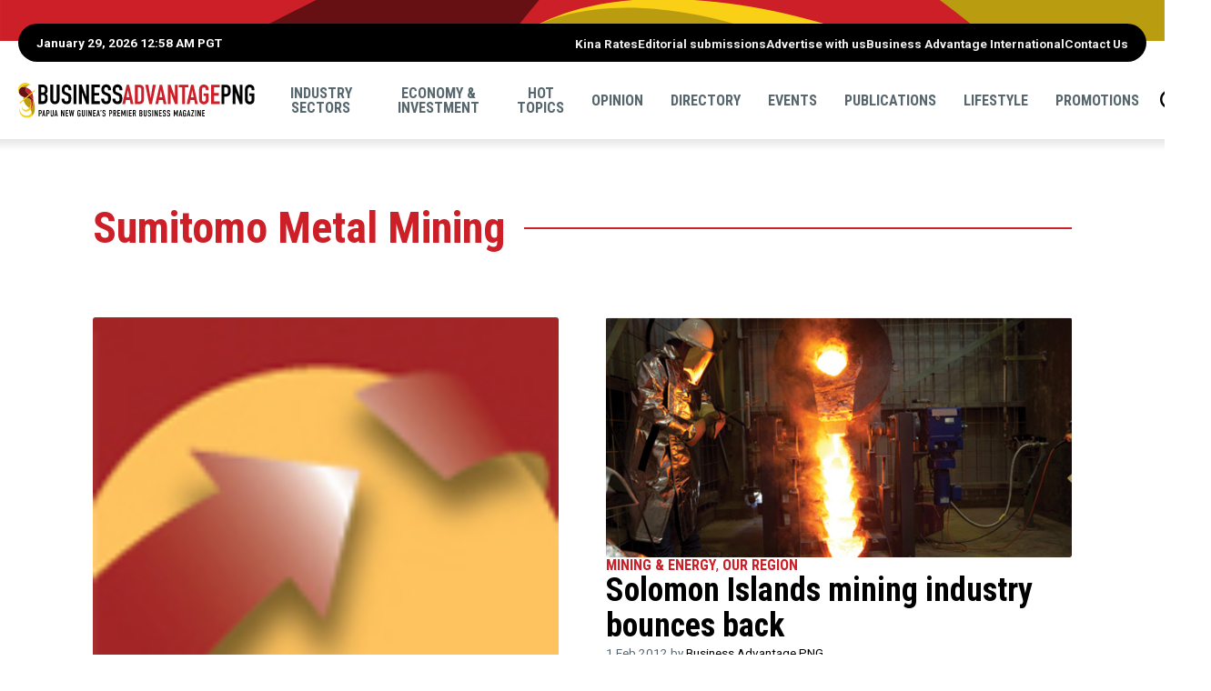

--- FILE ---
content_type: text/html; charset=UTF-8
request_url: https://www.businessadvantagepng.com/tag/sumitomo-metal-mining/
body_size: 14556
content:
<!doctype html>
<html lang="en-US" class="no-js">
	<head>
		
		<title>Sumitomo Metal Mining Archives - Business Advantage PNG</title>
		
		<meta charset="utf-8" />
		<!-- Mobile Meta -->
    	<meta name="viewport" content="width=device-width, initial-scale=1.0"/>
		
		<!-- Favicons and Icons -->
		<link rel="apple-touch-icon" href="https://www.businessadvantagepng.com/wp-content/themes/bapng2025/images/apple-icon-touch.png">
		<link rel="icon" href="https://www.businessadvantagepng.com/wp-content/themes/bapng2025/favicon.png">
		<!--[if IE]>
			<link rel="shortcut icon" href="https://www.businessadvantagepng.com/wp-content/themes/bapng2025/favicon.ico">
			<![endif]-->
		<!-- or, set /favicon.ico for IE10 win -->
		<meta name="msapplication-TileColor" content="#ffffff">
		<meta name="msapplication-TileImage" content="https://www.businessadvantagepng.com/wp-content/themes/bapng2025/images/win8-tile-icon.png">
		
        <!-- Facebook Pixel Code -->

        <script>
            !function(f,b,e,v,n,t,s)
            {if(f.fbq)return;n=f.fbq=function(){n.callMethod?
            n.callMethod.apply(n,arguments):n.queue.push(arguments)};
            if(!f._fbq)f._fbq=n;n.push=n;n.loaded=!0;n.version='2.0';
            n.queue=[];t=b.createElement(e);t.async=!0;
            t.src=v;s=b.getElementsByTagName(e)[0];
            s.parentNode.insertBefore(t,s)}(window,document,'script',
            'https://connect.facebook.net/en_US/fbevents.js');
            fbq('init', '1265373166891097'); 
            fbq('track', 'PageView');
            </script>
        <!-- End Facebook Pixel Code -->

        <!-- Google Tag Manager -->
        <script>(function(w,d,s,l,i){w[l]=w[l]||[];w[l].push({'gtm.start':
        new Date().getTime(),event:'gtm.js'});var f=d.getElementsByTagName(s)[0],
        j=d.createElement(s),dl=l!='dataLayer'?'&l='+l:'';j.async=true;j.src='https://www.googletagmanager.com/gtm.js?id='+i+dl;f.parentNode.insertBefore(j,f);
        })(window,document,'script','dataLayer','GTM-M4W7WJ7');</script>
        <!-- End Google Tag Manager -->

		<!-- wordpress head functions -->
		<style>
	/* Custom BSA_PRO Styles */

	/* fonts */

	/* form */
	.bsaProOrderingForm {   }
	.bsaProInput input,
	.bsaProInput input[type='file'],
	.bsaProSelectSpace select,
	.bsaProInputsRight .bsaInputInner,
	.bsaProInputsRight .bsaInputInner label {   }
	.bsaProPrice  {  }
	.bsaProDiscount  {   }
	.bsaProOrderingForm .bsaProSubmit,
	.bsaProOrderingForm .bsaProSubmit:hover,
	.bsaProOrderingForm .bsaProSubmit:active {   }

	/* alerts */
	.bsaProAlert,
	.bsaProAlert > a,
	.bsaProAlert > a:hover,
	.bsaProAlert > a:focus {  }
	.bsaProAlertSuccess {  }
	.bsaProAlertFailed {  }

	/* stats */
	.bsaStatsWrapper .ct-chart .ct-series.ct-series-b .ct-bar,
	.bsaStatsWrapper .ct-chart .ct-series.ct-series-b .ct-line,
	.bsaStatsWrapper .ct-chart .ct-series.ct-series-b .ct-point,
	.bsaStatsWrapper .ct-chart .ct-series.ct-series-b .ct-slice.ct-donut { stroke: #673AB7 !important; }

	.bsaStatsWrapper  .ct-chart .ct-series.ct-series-a .ct-bar,
	.bsaStatsWrapper .ct-chart .ct-series.ct-series-a .ct-line,
	.bsaStatsWrapper .ct-chart .ct-series.ct-series-a .ct-point,
	.bsaStatsWrapper .ct-chart .ct-series.ct-series-a .ct-slice.ct-donut { stroke: #FBCD39 !important; }

	/* Custom CSS */
	</style><meta name='robots' content='index, follow, max-image-preview:large, max-snippet:-1, max-video-preview:-1' />

	<!-- This site is optimized with the Yoast SEO plugin v26.7 - https://yoast.com/wordpress/plugins/seo/ -->
	<link rel="canonical" href="https://www.businessadvantagepng.com/tag/sumitomo-metal-mining/" />
	<meta property="og:locale" content="en_US" />
	<meta property="og:type" content="article" />
	<meta property="og:title" content="Sumitomo Metal Mining Archives - Business Advantage PNG" />
	<meta property="og:url" content="https://www.businessadvantagepng.com/tag/sumitomo-metal-mining/" />
	<meta property="og:site_name" content="Business Advantage PNG" />
	<script type="application/ld+json" class="yoast-schema-graph">{"@context":"https://schema.org","@graph":[{"@type":"CollectionPage","@id":"https://www.businessadvantagepng.com/tag/sumitomo-metal-mining/","url":"https://www.businessadvantagepng.com/tag/sumitomo-metal-mining/","name":"Sumitomo Metal Mining Archives - Business Advantage PNG","isPartOf":{"@id":"https://www.businessadvantagepng.com/#website"},"primaryImageOfPage":{"@id":"https://www.businessadvantagepng.com/tag/sumitomo-metal-mining/#primaryimage"},"image":{"@id":"https://www.businessadvantagepng.com/tag/sumitomo-metal-mining/#primaryimage"},"thumbnailUrl":"https://www.businessadvantagepng.com/wp-content/uploads/2013/02/World-02.jpg","inLanguage":"en-US"},{"@type":"ImageObject","inLanguage":"en-US","@id":"https://www.businessadvantagepng.com/tag/sumitomo-metal-mining/#primaryimage","url":"https://www.businessadvantagepng.com/wp-content/uploads/2013/02/World-02.jpg","contentUrl":"https://www.businessadvantagepng.com/wp-content/uploads/2013/02/World-02.jpg","width":100,"height":100},{"@type":"WebSite","@id":"https://www.businessadvantagepng.com/#website","url":"https://www.businessadvantagepng.com/","name":"Business Advantage PNG","description":"Papua New Guinea&#039;s Premier Business Magazine","potentialAction":[{"@type":"SearchAction","target":{"@type":"EntryPoint","urlTemplate":"https://www.businessadvantagepng.com/?s={search_term_string}"},"query-input":{"@type":"PropertyValueSpecification","valueRequired":true,"valueName":"search_term_string"}}],"inLanguage":"en-US"}]}</script>
	<!-- / Yoast SEO plugin. -->


<link rel='dns-prefetch' href='//static.addtoany.com' />
<link rel='dns-prefetch' href='//ajax.googleapis.com' />
<link rel='dns-prefetch' href='//cdnjs.cloudflare.com' />
<link rel='dns-prefetch' href='//unpkg.com' />
<link rel='dns-prefetch' href='//fonts.googleapis.com' />
<link rel="alternate" type="application/rss+xml" title="Business Advantage PNG &raquo; Sumitomo Metal Mining Tag Feed" href="https://www.businessadvantagepng.com/tag/sumitomo-metal-mining/feed/" />
<style id='wp-img-auto-sizes-contain-inline-css' type='text/css'>
img:is([sizes=auto i],[sizes^="auto," i]){contain-intrinsic-size:3000px 1500px}
/*# sourceURL=wp-img-auto-sizes-contain-inline-css */
</style>
<style id='wp-emoji-styles-inline-css' type='text/css'>

	img.wp-smiley, img.emoji {
		display: inline !important;
		border: none !important;
		box-shadow: none !important;
		height: 1em !important;
		width: 1em !important;
		margin: 0 0.07em !important;
		vertical-align: -0.1em !important;
		background: none !important;
		padding: 0 !important;
	}
/*# sourceURL=wp-emoji-styles-inline-css */
</style>
<style id='wp-block-library-inline-css' type='text/css'>
:root{--wp-block-synced-color:#7a00df;--wp-block-synced-color--rgb:122,0,223;--wp-bound-block-color:var(--wp-block-synced-color);--wp-editor-canvas-background:#ddd;--wp-admin-theme-color:#007cba;--wp-admin-theme-color--rgb:0,124,186;--wp-admin-theme-color-darker-10:#006ba1;--wp-admin-theme-color-darker-10--rgb:0,107,160.5;--wp-admin-theme-color-darker-20:#005a87;--wp-admin-theme-color-darker-20--rgb:0,90,135;--wp-admin-border-width-focus:2px}@media (min-resolution:192dpi){:root{--wp-admin-border-width-focus:1.5px}}.wp-element-button{cursor:pointer}:root .has-very-light-gray-background-color{background-color:#eee}:root .has-very-dark-gray-background-color{background-color:#313131}:root .has-very-light-gray-color{color:#eee}:root .has-very-dark-gray-color{color:#313131}:root .has-vivid-green-cyan-to-vivid-cyan-blue-gradient-background{background:linear-gradient(135deg,#00d084,#0693e3)}:root .has-purple-crush-gradient-background{background:linear-gradient(135deg,#34e2e4,#4721fb 50%,#ab1dfe)}:root .has-hazy-dawn-gradient-background{background:linear-gradient(135deg,#faaca8,#dad0ec)}:root .has-subdued-olive-gradient-background{background:linear-gradient(135deg,#fafae1,#67a671)}:root .has-atomic-cream-gradient-background{background:linear-gradient(135deg,#fdd79a,#004a59)}:root .has-nightshade-gradient-background{background:linear-gradient(135deg,#330968,#31cdcf)}:root .has-midnight-gradient-background{background:linear-gradient(135deg,#020381,#2874fc)}:root{--wp--preset--font-size--normal:16px;--wp--preset--font-size--huge:42px}.has-regular-font-size{font-size:1em}.has-larger-font-size{font-size:2.625em}.has-normal-font-size{font-size:var(--wp--preset--font-size--normal)}.has-huge-font-size{font-size:var(--wp--preset--font-size--huge)}.has-text-align-center{text-align:center}.has-text-align-left{text-align:left}.has-text-align-right{text-align:right}.has-fit-text{white-space:nowrap!important}#end-resizable-editor-section{display:none}.aligncenter{clear:both}.items-justified-left{justify-content:flex-start}.items-justified-center{justify-content:center}.items-justified-right{justify-content:flex-end}.items-justified-space-between{justify-content:space-between}.screen-reader-text{border:0;clip-path:inset(50%);height:1px;margin:-1px;overflow:hidden;padding:0;position:absolute;width:1px;word-wrap:normal!important}.screen-reader-text:focus{background-color:#ddd;clip-path:none;color:#444;display:block;font-size:1em;height:auto;left:5px;line-height:normal;padding:15px 23px 14px;text-decoration:none;top:5px;width:auto;z-index:100000}html :where(.has-border-color){border-style:solid}html :where([style*=border-top-color]){border-top-style:solid}html :where([style*=border-right-color]){border-right-style:solid}html :where([style*=border-bottom-color]){border-bottom-style:solid}html :where([style*=border-left-color]){border-left-style:solid}html :where([style*=border-width]){border-style:solid}html :where([style*=border-top-width]){border-top-style:solid}html :where([style*=border-right-width]){border-right-style:solid}html :where([style*=border-bottom-width]){border-bottom-style:solid}html :where([style*=border-left-width]){border-left-style:solid}html :where(img[class*=wp-image-]){height:auto;max-width:100%}:where(figure){margin:0 0 1em}html :where(.is-position-sticky){--wp-admin--admin-bar--position-offset:var(--wp-admin--admin-bar--height,0px)}@media screen and (max-width:600px){html :where(.is-position-sticky){--wp-admin--admin-bar--position-offset:0px}}

/*# sourceURL=wp-block-library-inline-css */
</style><style id='global-styles-inline-css' type='text/css'>
:root{--wp--preset--aspect-ratio--square: 1;--wp--preset--aspect-ratio--4-3: 4/3;--wp--preset--aspect-ratio--3-4: 3/4;--wp--preset--aspect-ratio--3-2: 3/2;--wp--preset--aspect-ratio--2-3: 2/3;--wp--preset--aspect-ratio--16-9: 16/9;--wp--preset--aspect-ratio--9-16: 9/16;--wp--preset--color--black: #000000;--wp--preset--color--cyan-bluish-gray: #abb8c3;--wp--preset--color--white: #ffffff;--wp--preset--color--pale-pink: #f78da7;--wp--preset--color--vivid-red: #cf2e2e;--wp--preset--color--luminous-vivid-orange: #ff6900;--wp--preset--color--luminous-vivid-amber: #fcb900;--wp--preset--color--light-green-cyan: #7bdcb5;--wp--preset--color--vivid-green-cyan: #00d084;--wp--preset--color--pale-cyan-blue: #8ed1fc;--wp--preset--color--vivid-cyan-blue: #0693e3;--wp--preset--color--vivid-purple: #9b51e0;--wp--preset--gradient--vivid-cyan-blue-to-vivid-purple: linear-gradient(135deg,rgb(6,147,227) 0%,rgb(155,81,224) 100%);--wp--preset--gradient--light-green-cyan-to-vivid-green-cyan: linear-gradient(135deg,rgb(122,220,180) 0%,rgb(0,208,130) 100%);--wp--preset--gradient--luminous-vivid-amber-to-luminous-vivid-orange: linear-gradient(135deg,rgb(252,185,0) 0%,rgb(255,105,0) 100%);--wp--preset--gradient--luminous-vivid-orange-to-vivid-red: linear-gradient(135deg,rgb(255,105,0) 0%,rgb(207,46,46) 100%);--wp--preset--gradient--very-light-gray-to-cyan-bluish-gray: linear-gradient(135deg,rgb(238,238,238) 0%,rgb(169,184,195) 100%);--wp--preset--gradient--cool-to-warm-spectrum: linear-gradient(135deg,rgb(74,234,220) 0%,rgb(151,120,209) 20%,rgb(207,42,186) 40%,rgb(238,44,130) 60%,rgb(251,105,98) 80%,rgb(254,248,76) 100%);--wp--preset--gradient--blush-light-purple: linear-gradient(135deg,rgb(255,206,236) 0%,rgb(152,150,240) 100%);--wp--preset--gradient--blush-bordeaux: linear-gradient(135deg,rgb(254,205,165) 0%,rgb(254,45,45) 50%,rgb(107,0,62) 100%);--wp--preset--gradient--luminous-dusk: linear-gradient(135deg,rgb(255,203,112) 0%,rgb(199,81,192) 50%,rgb(65,88,208) 100%);--wp--preset--gradient--pale-ocean: linear-gradient(135deg,rgb(255,245,203) 0%,rgb(182,227,212) 50%,rgb(51,167,181) 100%);--wp--preset--gradient--electric-grass: linear-gradient(135deg,rgb(202,248,128) 0%,rgb(113,206,126) 100%);--wp--preset--gradient--midnight: linear-gradient(135deg,rgb(2,3,129) 0%,rgb(40,116,252) 100%);--wp--preset--font-size--small: 13px;--wp--preset--font-size--medium: 20px;--wp--preset--font-size--large: 36px;--wp--preset--font-size--x-large: 42px;--wp--preset--spacing--20: 0.44rem;--wp--preset--spacing--30: 0.67rem;--wp--preset--spacing--40: 1rem;--wp--preset--spacing--50: 1.5rem;--wp--preset--spacing--60: 2.25rem;--wp--preset--spacing--70: 3.38rem;--wp--preset--spacing--80: 5.06rem;--wp--preset--shadow--natural: 6px 6px 9px rgba(0, 0, 0, 0.2);--wp--preset--shadow--deep: 12px 12px 50px rgba(0, 0, 0, 0.4);--wp--preset--shadow--sharp: 6px 6px 0px rgba(0, 0, 0, 0.2);--wp--preset--shadow--outlined: 6px 6px 0px -3px rgb(255, 255, 255), 6px 6px rgb(0, 0, 0);--wp--preset--shadow--crisp: 6px 6px 0px rgb(0, 0, 0);}:where(.is-layout-flex){gap: 0.5em;}:where(.is-layout-grid){gap: 0.5em;}body .is-layout-flex{display: flex;}.is-layout-flex{flex-wrap: wrap;align-items: center;}.is-layout-flex > :is(*, div){margin: 0;}body .is-layout-grid{display: grid;}.is-layout-grid > :is(*, div){margin: 0;}:where(.wp-block-columns.is-layout-flex){gap: 2em;}:where(.wp-block-columns.is-layout-grid){gap: 2em;}:where(.wp-block-post-template.is-layout-flex){gap: 1.25em;}:where(.wp-block-post-template.is-layout-grid){gap: 1.25em;}.has-black-color{color: var(--wp--preset--color--black) !important;}.has-cyan-bluish-gray-color{color: var(--wp--preset--color--cyan-bluish-gray) !important;}.has-white-color{color: var(--wp--preset--color--white) !important;}.has-pale-pink-color{color: var(--wp--preset--color--pale-pink) !important;}.has-vivid-red-color{color: var(--wp--preset--color--vivid-red) !important;}.has-luminous-vivid-orange-color{color: var(--wp--preset--color--luminous-vivid-orange) !important;}.has-luminous-vivid-amber-color{color: var(--wp--preset--color--luminous-vivid-amber) !important;}.has-light-green-cyan-color{color: var(--wp--preset--color--light-green-cyan) !important;}.has-vivid-green-cyan-color{color: var(--wp--preset--color--vivid-green-cyan) !important;}.has-pale-cyan-blue-color{color: var(--wp--preset--color--pale-cyan-blue) !important;}.has-vivid-cyan-blue-color{color: var(--wp--preset--color--vivid-cyan-blue) !important;}.has-vivid-purple-color{color: var(--wp--preset--color--vivid-purple) !important;}.has-black-background-color{background-color: var(--wp--preset--color--black) !important;}.has-cyan-bluish-gray-background-color{background-color: var(--wp--preset--color--cyan-bluish-gray) !important;}.has-white-background-color{background-color: var(--wp--preset--color--white) !important;}.has-pale-pink-background-color{background-color: var(--wp--preset--color--pale-pink) !important;}.has-vivid-red-background-color{background-color: var(--wp--preset--color--vivid-red) !important;}.has-luminous-vivid-orange-background-color{background-color: var(--wp--preset--color--luminous-vivid-orange) !important;}.has-luminous-vivid-amber-background-color{background-color: var(--wp--preset--color--luminous-vivid-amber) !important;}.has-light-green-cyan-background-color{background-color: var(--wp--preset--color--light-green-cyan) !important;}.has-vivid-green-cyan-background-color{background-color: var(--wp--preset--color--vivid-green-cyan) !important;}.has-pale-cyan-blue-background-color{background-color: var(--wp--preset--color--pale-cyan-blue) !important;}.has-vivid-cyan-blue-background-color{background-color: var(--wp--preset--color--vivid-cyan-blue) !important;}.has-vivid-purple-background-color{background-color: var(--wp--preset--color--vivid-purple) !important;}.has-black-border-color{border-color: var(--wp--preset--color--black) !important;}.has-cyan-bluish-gray-border-color{border-color: var(--wp--preset--color--cyan-bluish-gray) !important;}.has-white-border-color{border-color: var(--wp--preset--color--white) !important;}.has-pale-pink-border-color{border-color: var(--wp--preset--color--pale-pink) !important;}.has-vivid-red-border-color{border-color: var(--wp--preset--color--vivid-red) !important;}.has-luminous-vivid-orange-border-color{border-color: var(--wp--preset--color--luminous-vivid-orange) !important;}.has-luminous-vivid-amber-border-color{border-color: var(--wp--preset--color--luminous-vivid-amber) !important;}.has-light-green-cyan-border-color{border-color: var(--wp--preset--color--light-green-cyan) !important;}.has-vivid-green-cyan-border-color{border-color: var(--wp--preset--color--vivid-green-cyan) !important;}.has-pale-cyan-blue-border-color{border-color: var(--wp--preset--color--pale-cyan-blue) !important;}.has-vivid-cyan-blue-border-color{border-color: var(--wp--preset--color--vivid-cyan-blue) !important;}.has-vivid-purple-border-color{border-color: var(--wp--preset--color--vivid-purple) !important;}.has-vivid-cyan-blue-to-vivid-purple-gradient-background{background: var(--wp--preset--gradient--vivid-cyan-blue-to-vivid-purple) !important;}.has-light-green-cyan-to-vivid-green-cyan-gradient-background{background: var(--wp--preset--gradient--light-green-cyan-to-vivid-green-cyan) !important;}.has-luminous-vivid-amber-to-luminous-vivid-orange-gradient-background{background: var(--wp--preset--gradient--luminous-vivid-amber-to-luminous-vivid-orange) !important;}.has-luminous-vivid-orange-to-vivid-red-gradient-background{background: var(--wp--preset--gradient--luminous-vivid-orange-to-vivid-red) !important;}.has-very-light-gray-to-cyan-bluish-gray-gradient-background{background: var(--wp--preset--gradient--very-light-gray-to-cyan-bluish-gray) !important;}.has-cool-to-warm-spectrum-gradient-background{background: var(--wp--preset--gradient--cool-to-warm-spectrum) !important;}.has-blush-light-purple-gradient-background{background: var(--wp--preset--gradient--blush-light-purple) !important;}.has-blush-bordeaux-gradient-background{background: var(--wp--preset--gradient--blush-bordeaux) !important;}.has-luminous-dusk-gradient-background{background: var(--wp--preset--gradient--luminous-dusk) !important;}.has-pale-ocean-gradient-background{background: var(--wp--preset--gradient--pale-ocean) !important;}.has-electric-grass-gradient-background{background: var(--wp--preset--gradient--electric-grass) !important;}.has-midnight-gradient-background{background: var(--wp--preset--gradient--midnight) !important;}.has-small-font-size{font-size: var(--wp--preset--font-size--small) !important;}.has-medium-font-size{font-size: var(--wp--preset--font-size--medium) !important;}.has-large-font-size{font-size: var(--wp--preset--font-size--large) !important;}.has-x-large-font-size{font-size: var(--wp--preset--font-size--x-large) !important;}
/*# sourceURL=global-styles-inline-css */
</style>

<style id='classic-theme-styles-inline-css' type='text/css'>
/*! This file is auto-generated */
.wp-block-button__link{color:#fff;background-color:#32373c;border-radius:9999px;box-shadow:none;text-decoration:none;padding:calc(.667em + 2px) calc(1.333em + 2px);font-size:1.125em}.wp-block-file__button{background:#32373c;color:#fff;text-decoration:none}
/*# sourceURL=/wp-includes/css/classic-themes.min.css */
</style>
<link rel='stylesheet' id='buy_sell_ads_pro_main_stylesheet-css' href='https://www.businessadvantagepng.com/wp-content/plugins/bsa-plugin-pro-scripteo/frontend/css/asset/style.css?v=4.3.99' type='text/css' media='all' />
<link rel='stylesheet' id='buy_sell_ads_pro_user_panel-css' href='https://www.businessadvantagepng.com/wp-content/plugins/bsa-plugin-pro-scripteo/frontend/css/asset/user-panel.css' type='text/css' media='all' />
<link rel='stylesheet' id='buy_sell_ads_pro_template_stylesheet-css' href='https://www.businessadvantagepng.com/wp-content/plugins/bsa-plugin-pro-scripteo/frontend/css/all.css' type='text/css' media='all' />
<link rel='stylesheet' id='buy_sell_ads_pro_animate_stylesheet-css' href='https://www.businessadvantagepng.com/wp-content/plugins/bsa-plugin-pro-scripteo/frontend/css/asset/animate.css' type='text/css' media='all' />
<link rel='stylesheet' id='buy_sell_ads_pro_chart_stylesheet-css' href='https://www.businessadvantagepng.com/wp-content/plugins/bsa-plugin-pro-scripteo/frontend/css/asset/chart.css' type='text/css' media='all' />
<link rel='stylesheet' id='buy_sell_ads_pro_carousel_stylesheet-css' href='https://www.businessadvantagepng.com/wp-content/plugins/bsa-plugin-pro-scripteo/frontend/css/asset/bsa.carousel.css' type='text/css' media='all' />
<link rel='stylesheet' id='buy_sell_ads_pro_materialize_stylesheet-css' href='https://www.businessadvantagepng.com/wp-content/plugins/bsa-plugin-pro-scripteo/frontend/css/asset/material-design.css' type='text/css' media='all' />
<link rel='stylesheet' id='jquery-ui-css' href='https://www.businessadvantagepng.com/wp-content/plugins/bsa-plugin-pro-scripteo/frontend/css/asset/ui-datapicker.css' type='text/css' media='all' />
<link rel='stylesheet' id='main-css' href='https://www.businessadvantagepng.com/wp-content/themes/bapng2025/css/main.css?49847984949651' type='text/css' media='all' />
<link rel='stylesheet' id='roboto-css' href='//fonts.googleapis.com/css?family=Roboto%3A400%2C700' type='text/css' media='all' />
<link rel='stylesheet' id='robotocondensed-css' href='//fonts.googleapis.com/css?family=Roboto+Condensed%3A700' type='text/css' media='all' />
<link rel='stylesheet' id='swiperCss-css' href='//unpkg.com/swiper@8.4.7/swiper-bundle.min.css' type='text/css' media='all' />
<link rel='stylesheet' id='taxopress-frontend-css-css' href='https://www.businessadvantagepng.com/wp-content/plugins/simple-tags/assets/frontend/css/frontend.css' type='text/css' media='all' />
<link rel='stylesheet' id='filebird-document-library-frontend-css' href='https://www.businessadvantagepng.com/wp-content/plugins/filebird-document-library/blocks/dist/index.css' type='text/css' media='all' />
<link rel='stylesheet' id='addtoany-css' href='https://www.businessadvantagepng.com/wp-content/plugins/add-to-any/addtoany.min.css' type='text/css' media='all' />
<script type="text/javascript" id="addtoany-core-js-before">
/* <![CDATA[ */
window.a2a_config=window.a2a_config||{};a2a_config.callbacks=[];a2a_config.overlays=[];a2a_config.templates={};
a2a_config.icon_color="transparent,#000000";

//# sourceURL=addtoany-core-js-before
/* ]]> */
</script>
<script type="text/javascript" defer src="https://static.addtoany.com/menu/page.js" id="addtoany-core-js"></script>
<script type="text/javascript" src="//ajax.googleapis.com/ajax/libs/jquery/3.7.1/jquery.min.js" id="jquery-js"></script>
<script type="text/javascript" defer src="https://www.businessadvantagepng.com/wp-content/plugins/add-to-any/addtoany.min.js" id="addtoany-jquery-js"></script>
<script type="text/javascript" id="thickbox-js-extra">
/* <![CDATA[ */
var thickboxL10n = {"next":"Next \u003E","prev":"\u003C Prev","image":"Image","of":"of","close":"Close","noiframes":"This feature requires inline frames. You have iframes disabled or your browser does not support them.","loadingAnimation":"https://www.businessadvantagepng.com/wp-includes/js/thickbox/loadingAnimation.gif"};
//# sourceURL=thickbox-js-extra
/* ]]> */
</script>
<script type="text/javascript" src="https://www.businessadvantagepng.com/wp-includes/js/thickbox/thickbox.js" id="thickbox-js"></script>
<script type="text/javascript" src="https://www.businessadvantagepng.com/wp-includes/js/underscore.min.js" id="underscore-js"></script>
<script type="text/javascript" src="https://www.businessadvantagepng.com/wp-includes/js/shortcode.min.js" id="shortcode-js"></script>
<script type="text/javascript" src="https://www.businessadvantagepng.com/wp-admin/js/media-upload.min.js" id="media-upload-js"></script>
<script type="text/javascript" src="https://www.businessadvantagepng.com/wp-content/plugins/bsa-plugin-pro-scripteo/frontend/js/script.js" id="buy_sell_ads_pro_js_script-js"></script>
<script type="text/javascript" src="https://www.businessadvantagepng.com/wp-content/plugins/bsa-plugin-pro-scripteo/frontend/js/jquery.viewportchecker.js" id="buy_sell_ads_pro_viewport_checker_js_script-js"></script>
<script type="text/javascript" src="https://www.businessadvantagepng.com/wp-content/plugins/bsa-plugin-pro-scripteo/frontend/js/chart.js" id="buy_sell_ads_pro_chart_js_script-js"></script>
<script type="text/javascript" src="https://www.businessadvantagepng.com/wp-content/plugins/bsa-plugin-pro-scripteo/frontend/js/bsa.carousel.js" id="buy_sell_ads_pro_carousel_js_script-js"></script>
<script type="text/javascript" src="https://www.businessadvantagepng.com/wp-content/plugins/bsa-plugin-pro-scripteo/frontend/js/jquery.simplyscroll.js" id="buy_sell_ads_pro_simply_scroll_js_script-js"></script>
<script type="text/javascript" src="//unpkg.com/swiper@8.4.7/swiper-bundle.min.js" id="swiperJs-js"></script>
<script type="text/javascript" src="https://www.businessadvantagepng.com/wp-content/themes/bapng2025/js/scripts.js" id="custom-js"></script>
<script type="text/javascript" src="https://www.businessadvantagepng.com/wp-content/plugins/simple-tags/assets/frontend/js/frontend.js" id="taxopress-frontend-js-js"></script>
<link rel="https://api.w.org/" href="https://www.businessadvantagepng.com/wp-json/" /><link rel="alternate" title="JSON" type="application/json" href="https://www.businessadvantagepng.com/wp-json/wp/v2/tags/414" /><script type="text/javascript">//<![CDATA[
  function external_links_in_new_windows_loop() {
    if (!document.links) {
      document.links = document.getElementsByTagName('a');
    }
    var change_link = false;
    var force = '';
    var ignore = '';

    for (var t=0; t<document.links.length; t++) {
      var all_links = document.links[t];
      change_link = false;
      
      if(document.links[t].hasAttribute('onClick') == false) {
        // forced if the address starts with http (or also https), but does not link to the current domain
        if(all_links.href.search(/^http/) != -1 && all_links.href.search('www.businessadvantagepng.com') == -1 && all_links.href.search(/^#/) == -1) {
          // console.log('Changed ' + all_links.href);
          change_link = true;
        }
          
        if(force != '' && all_links.href.search(force) != -1) {
          // forced
          // console.log('force ' + all_links.href);
          change_link = true;
        }
        
        if(ignore != '' && all_links.href.search(ignore) != -1) {
          // console.log('ignore ' + all_links.href);
          // ignored
          change_link = false;
        }

        if(change_link == true) {
          // console.log('Changed ' + all_links.href);
          document.links[t].setAttribute('onClick', 'javascript:window.open(\'' + all_links.href.replace(/'/g, '') + '\', \'_blank\', \'noopener\'); return false;');
          document.links[t].removeAttribute('target');
        }
      }
    }
  }
  
  // Load
  function external_links_in_new_windows_load(func)
  {  
    var oldonload = window.onload;
    if (typeof window.onload != 'function'){
      window.onload = func;
    } else {
      window.onload = function(){
        oldonload();
        func();
      }
    }
  }

  external_links_in_new_windows_load(external_links_in_new_windows_loop);
  //]]></script>

<style type="text/css">a.st_tag, a.internal_tag, .st_tag, .internal_tag { text-decoration: underline !important; }</style><link rel="icon" href="https://www.businessadvantagepng.com/wp-content/uploads/2023/03/bai-favicon-2023-150x150.png" sizes="32x32" />
<link rel="icon" href="https://www.businessadvantagepng.com/wp-content/uploads/2023/03/bai-favicon-2023-255x255.png" sizes="192x192" />
<link rel="apple-touch-icon" href="https://www.businessadvantagepng.com/wp-content/uploads/2023/03/bai-favicon-2023-255x255.png" />
<meta name="msapplication-TileImage" content="https://www.businessadvantagepng.com/wp-content/uploads/2023/03/bai-favicon-2023-300x300.png" />
		<!-- end of wordpress head -->
	</head>
	
	<body class="archive tag tag-sumitomo-metal-mining tag-414 wp-theme-bapng2025">
        
    
    <div id="search">		
		<form role="search" method="get" class="searchbox" action="https://www.businessadvantagepng.com/">			
			<div class="inner">
				<button type="button" class="icon-close"></button>
				<label for="sitesearch" >Search Business Advantage PNG</label>
				<div class="field">
					<input id="sitesearch" type="text" placeholder="Enter keywords" value="" name="s" title="Search this site:" >
					<button type="submit" aria-label="Search" value="Go" >Search</button>
				</div>
			</div><!--inner-->
		</form>
	</div>

	<nav class="pushy pushy-right" data-menu-btn-selector=".icon-bars">
		<div class="pushy-content">
			<a href="#" title="Close Menu" class="pushy-link icon-close">Close Menu</a>
			<div class="mobile-menu">
				<ul id="menu-main-menu" class="mobile-nav"><li id="menu-item-559" class="menu-item menu-item-type-taxonomy menu-item-object-category menu-item-has-children menu-item-559"><a href="https://www.businessadvantagepng.com/category/sections/industry-sectors/">Industry sectors</a>
<ul class="sub-menu">
	<li id="menu-item-697" class="menu-item menu-item-type-taxonomy menu-item-object-category menu-item-697"><a href="https://www.businessadvantagepng.com/category/sections/industry-sectors/agribusiness-industry-sectors/">Agribusiness</a></li>
	<li id="menu-item-705" class="menu-item menu-item-type-taxonomy menu-item-object-category menu-item-705"><a href="https://www.businessadvantagepng.com/category/sections/industry-sectors/banking-finance-industry-sectors/">Banking &#038; finance</a></li>
	<li id="menu-item-45580" class="menu-item menu-item-type-taxonomy menu-item-object-category menu-item-45580"><a href="https://www.businessadvantagepng.com/category/sections/industry-sectors/building-and-construction/">Building and construction</a></li>
	<li id="menu-item-44942" class="menu-item menu-item-type-taxonomy menu-item-object-category menu-item-44942"><a href="https://www.businessadvantagepng.com/category/sections/industry-sectors/business-services/">Business services</a></li>
	<li id="menu-item-706" class="menu-item menu-item-type-taxonomy menu-item-object-category menu-item-706"><a href="https://www.businessadvantagepng.com/category/sections/industry-sectors/fisheries-industry-sectors/">Fisheries</a></li>
	<li id="menu-item-707" class="menu-item menu-item-type-taxonomy menu-item-object-category menu-item-707"><a href="https://www.businessadvantagepng.com/category/sections/industry-sectors/forestry-industry-sectors/">Forestry</a></li>
	<li id="menu-item-711" class="menu-item menu-item-type-taxonomy menu-item-object-category menu-item-711"><a href="https://www.businessadvantagepng.com/category/sections/industry-sectors/tourism-industry-sectors/">Hospitality &amp; tourism</a></li>
	<li id="menu-item-709" class="menu-item menu-item-type-taxonomy menu-item-object-category menu-item-709"><a href="https://www.businessadvantagepng.com/category/sections/industry-sectors/ict/">ICT</a></li>
	<li id="menu-item-710" class="menu-item menu-item-type-taxonomy menu-item-object-category menu-item-710"><a href="https://www.businessadvantagepng.com/category/sections/industry-sectors/infrastructure-industry-sectors/">Infrastructure</a></li>
	<li id="menu-item-713" class="menu-item menu-item-type-taxonomy menu-item-object-category menu-item-713"><a href="https://www.businessadvantagepng.com/category/sections/industry-sectors/manufacturing-industry-sectors/">Manufacturing</a></li>
	<li id="menu-item-45581" class="menu-item menu-item-type-taxonomy menu-item-object-category menu-item-45581"><a href="https://www.businessadvantagepng.com/category/sections/industry-sectors/media/">Media</a></li>
	<li id="menu-item-696" class="menu-item menu-item-type-taxonomy menu-item-object-category menu-item-696"><a href="https://www.businessadvantagepng.com/category/sections/industry-sectors/mining-petroleum-industry-sectors/">Mining &#038; energy</a></li>
	<li id="menu-item-31775" class="menu-item menu-item-type-taxonomy menu-item-object-category menu-item-31775"><a href="https://www.businessadvantagepng.com/category/sections/industry-sectors/retail/">Retail/wholesale</a></li>
	<li id="menu-item-31774" class="menu-item menu-item-type-taxonomy menu-item-object-category menu-item-31774"><a href="https://www.businessadvantagepng.com/category/sections/industry-sectors/transport-and-logistics/">Transport &#038; logistics</a></li>
	<li id="menu-item-44940" class="menu-item menu-item-type-taxonomy menu-item-object-category menu-item-44940"><a href="https://www.businessadvantagepng.com/category/news/people-moves/">People moves</a></li>
</ul>
</li>
<li id="menu-item-31779" class="menu-item menu-item-type-taxonomy menu-item-object-category menu-item-31779"><a href="https://www.businessadvantagepng.com/category/economy-investment-sections/">Economy &amp; Investment</a></li>
<li id="menu-item-31777" class="menu-item menu-item-type-taxonomy menu-item-object-category menu-item-has-children menu-item-31777"><a href="https://www.businessadvantagepng.com/category/hot-topics/">Hot Topics</a>
<ul class="sub-menu">
	<li id="menu-item-31778" class="menu-item menu-item-type-taxonomy menu-item-object-category menu-item-31778"><a href="https://www.businessadvantagepng.com/category/hot-topics/innovation/">Innovation</a></li>
	<li id="menu-item-31780" class="menu-item menu-item-type-taxonomy menu-item-object-category menu-item-31780"><a href="https://www.businessadvantagepng.com/category/hot-topics/our-region/">Our region</a></li>
</ul>
</li>
<li id="menu-item-45201" class="menu-item menu-item-type-custom menu-item-object-custom menu-item-has-children menu-item-45201"><a href="#" onclick="event.preventDefault()">Opinion</a>
<ul class="sub-menu">
	<li id="menu-item-31787" class="menu-item menu-item-type-taxonomy menu-item-object-category menu-item-31787"><a href="https://www.businessadvantagepng.com/category/editorial/">Editorial</a></li>
	<li id="menu-item-31788" class="menu-item menu-item-type-taxonomy menu-item-object-category menu-item-31788"><a href="https://www.businessadvantagepng.com/category/sections/opinion-analysis/">Opinion &amp; analysis</a></li>
</ul>
</li>
<li id="menu-item-44920" class="menu-item menu-item-type-custom menu-item-object-custom menu-item-has-children menu-item-44920"><a href="#" onclick="event.preventDefault()">Directory</a>
<ul class="sub-menu">
	<li id="menu-item-456" class="menu-item menu-item-type-post_type menu-item-object-page menu-item-456"><a href="https://www.businessadvantagepng.com/doing-business-in-papua-new-guinea/">Doing Business in PNG</a></li>
	<li id="menu-item-23245" class="menu-item menu-item-type-custom menu-item-object-custom menu-item-23245"><a href="https://www.png1000.com">PNG 1000</a></li>
	<li id="menu-item-1373" class="menu-item menu-item-type-post_type menu-item-object-page menu-item-1373"><a href="https://www.businessadvantagepng.com/business-travel-guide-to-papua-new-guinea/">Business travel guide to PNG</a></li>
	<li id="menu-item-31816" class="menu-item menu-item-type-post_type menu-item-object-page menu-item-31816"><a href="https://www.businessadvantagepng.com/useful-contacts/">Useful contacts</a></li>
	<li id="menu-item-23669" class="menu-item menu-item-type-post_type menu-item-object-page menu-item-23669"><a href="https://www.businessadvantagepng.com/corporate-partners/">Corporate partners</a></li>
</ul>
</li>
<li id="menu-item-44919" class="menu-item menu-item-type-custom menu-item-object-custom menu-item-has-children menu-item-44919"><a href="#" onclick="event.preventDefault()">Events</a>
<ul class="sub-menu">
	<li id="menu-item-12379" class="menu-item menu-item-type-custom menu-item-object-custom menu-item-12379"><a href="http://www.pnginvestmentconference.com">PNG Investment Conference</a></li>
	<li id="menu-item-2018" class="menu-item menu-item-type-post_type menu-item-object-page menu-item-2018"><a href="https://www.businessadvantagepng.com/papua-new-guinea-public-holidays/">PNG public holidays</a></li>
	<li id="menu-item-450" class="ad-type menu-item menu-item-type-custom menu-item-object-custom menu-item-450"><a href="https://bai.eventsair.com/innovation-png-2025">Innovation PNG 2025 Conference</a></li>
	<li id="menu-item-30123" class="menu-item menu-item-type-custom menu-item-object-custom menu-item-30123"><a href="/events">Events calendar</a></li>
</ul>
</li>
<li id="menu-item-12793" class="menu-item menu-item-type-custom menu-item-object-custom menu-item-has-children menu-item-12793"><a href="/publications">Publications</a>
<ul class="sub-menu">
	<li id="menu-item-31773" class="menu-item menu-item-type-post_type menu-item-object-bapng-publications menu-item-31773"><a href="https://www.businessadvantagepng.com/publication/business-advantage-png/">Business Advantage PNG Annual</a></li>
	<li id="menu-item-31772" class="menu-item menu-item-type-post_type menu-item-object-bapng-publications menu-item-31772"><a href="https://www.businessadvantagepng.com/publication/miningenergy/">Mining &#038; Energy Magazine</a></li>
	<li id="menu-item-31771" class="menu-item menu-item-type-post_type menu-item-object-bapng-publications menu-item-31771"><a href="https://www.businessadvantagepng.com/publication/paradise/">Paradise Magazine</a></li>
	<li id="menu-item-31770" class="menu-item menu-item-type-post_type menu-item-object-bapng-publications menu-item-31770"><a href="https://www.businessadvantagepng.com/publication/business-advantage-fiji/">Business Advantage Fiji</a></li>
	<li id="menu-item-25771" class="menu-item menu-item-type-post_type menu-item-object-page menu-item-25771"><a href="https://www.businessadvantagepng.com/the-png-100-ceo-survey/">The PNG 100 CEO Survey</a></li>
	<li id="menu-item-27101" class="menu-item menu-item-type-post_type menu-item-object-page menu-item-27101"><a href="https://www.businessadvantagepng.com/made-in-png-special-feature/">Made in PNG Special Feature</a></li>
</ul>
</li>
<li id="menu-item-700" class="menu-item menu-item-type-taxonomy menu-item-object-category menu-item-has-children menu-item-700"><a href="https://www.businessadvantagepng.com/category/lifestyle/">Lifestyle</a>
<ul class="sub-menu">
	<li id="menu-item-31808" class="menu-item menu-item-type-taxonomy menu-item-object-category menu-item-31808"><a href="https://www.businessadvantagepng.com/category/lifestyle/paradise-magazine/">From Paradise Magazine</a></li>
	<li id="menu-item-31776" class="menu-item menu-item-type-taxonomy menu-item-object-category menu-item-31776"><a href="https://www.businessadvantagepng.com/category/lifestyle/png-now/">PNG Now</a></li>
	<li id="menu-item-2498" class="menu-item menu-item-type-post_type menu-item-object-page menu-item-2498"><a href="https://www.businessadvantagepng.com/port-moresby-road-runners/">Port Moresby Road Runners calendar</a></li>
</ul>
</li>
<li id="menu-item-44916" class="menu-item menu-item-type-custom menu-item-object-custom menu-item-has-children menu-item-44916"><a href="#" onclick="event.preventDefault()">Promotions</a>
<ul class="sub-menu">
	<li id="menu-item-44917" class="menu-item menu-item-type-custom menu-item-object-custom menu-item-44917"><a href="/promotions">Business Connect</a></li>
	<li id="menu-item-44918" class="menu-item menu-item-type-taxonomy menu-item-object-category menu-item-44918"><a href="https://www.businessadvantagepng.com/category/news/partners/">Partner Content</a></li>
</ul>
</li>
</ul>			</div><!--mobile-menu-->
            <div class="mobile-top-menu">
                <ul id="menu-top-menu" class="topnav"><li id="menu-item-31938" class="menu-item menu-item-type-post_type menu-item-object-page menu-item-31938"><a href="https://www.businessadvantagepng.com/kina-rates/">Kina Rates</a></li>
<li id="menu-item-463" class="menu-item menu-item-type-post_type menu-item-object-page menu-item-463"><a href="https://www.businessadvantagepng.com/editorial-submissions/">Editorial submissions</a></li>
<li id="menu-item-462" class="menu-item menu-item-type-post_type menu-item-object-page menu-item-462"><a href="https://www.businessadvantagepng.com/advertise/">Advertise with us</a></li>
<li id="menu-item-424" class="menu-item menu-item-type-custom menu-item-object-custom menu-item-424"><a target="_blank" href="http://www.businessadvantageinternational.com">Business Advantage International</a></li>
<li id="menu-item-2120" class="menu-item menu-item-type-post_type menu-item-object-page menu-item-2120"><a href="https://www.businessadvantagepng.com/contact/">Contact Us</a></li>
</ul>            </div>
		</div><!--pushy-content-->
	</nav><!--pushy-->

	<!-- Site Overlay -->
	<div class="site-overlay"></div>

	<div id="container">
	
    <div class="colour-strip"></div>

    <div class="top-nav">
        <div class="top-nav-inner">
            <div class="date-time">
                January 29, 2026 12:58 AM PGT
            </div>
            <nav class="top-menu">
                <ul id="menu-top-menu-1" class="topnav"><li class="menu-item menu-item-type-post_type menu-item-object-page menu-item-31938"><a href="https://www.businessadvantagepng.com/kina-rates/">Kina Rates</a></li>
<li class="menu-item menu-item-type-post_type menu-item-object-page menu-item-463"><a href="https://www.businessadvantagepng.com/editorial-submissions/">Editorial submissions</a></li>
<li class="menu-item menu-item-type-post_type menu-item-object-page menu-item-462"><a href="https://www.businessadvantagepng.com/advertise/">Advertise with us</a></li>
<li class="menu-item menu-item-type-custom menu-item-object-custom menu-item-424"><a target="_blank" href="http://www.businessadvantageinternational.com">Business Advantage International</a></li>
<li class="menu-item menu-item-type-post_type menu-item-object-page menu-item-2120"><a href="https://www.businessadvantagepng.com/contact/">Contact Us</a></li>
</ul>            </nav>
        </div><!--top-nav-inner-->
    </div><!--top-nav-->
	
    <div class="sticky-parent">
        
	<header class="header">
        <div class="container container-1600">
            <div class="logo-primary-nav">
                <a href="/" title="Business Advantage PNG" class="logo" ><img src="https://www.businessadvantagepng.com/wp-content/themes/bapng2025/images/logos/business-advantage-png.svg" /></a>
                <nav class="primary-menu">
                    <ul id="menu-main-menu-1" class="nav"><li class="menu-item menu-item-type-taxonomy menu-item-object-category menu-item-has-children menu-item-559"><a href="https://www.businessadvantagepng.com/category/sections/industry-sectors/">Industry sectors</a>
<ul class="sub-menu">
	<li class="menu-item menu-item-type-taxonomy menu-item-object-category menu-item-697"><a href="https://www.businessadvantagepng.com/category/sections/industry-sectors/agribusiness-industry-sectors/">Agribusiness</a></li>
	<li class="menu-item menu-item-type-taxonomy menu-item-object-category menu-item-705"><a href="https://www.businessadvantagepng.com/category/sections/industry-sectors/banking-finance-industry-sectors/">Banking &#038; finance</a></li>
	<li class="menu-item menu-item-type-taxonomy menu-item-object-category menu-item-45580"><a href="https://www.businessadvantagepng.com/category/sections/industry-sectors/building-and-construction/">Building and construction</a></li>
	<li class="menu-item menu-item-type-taxonomy menu-item-object-category menu-item-44942"><a href="https://www.businessadvantagepng.com/category/sections/industry-sectors/business-services/">Business services</a></li>
	<li class="menu-item menu-item-type-taxonomy menu-item-object-category menu-item-706"><a href="https://www.businessadvantagepng.com/category/sections/industry-sectors/fisheries-industry-sectors/">Fisheries</a></li>
	<li class="menu-item menu-item-type-taxonomy menu-item-object-category menu-item-707"><a href="https://www.businessadvantagepng.com/category/sections/industry-sectors/forestry-industry-sectors/">Forestry</a></li>
	<li class="menu-item menu-item-type-taxonomy menu-item-object-category menu-item-711"><a href="https://www.businessadvantagepng.com/category/sections/industry-sectors/tourism-industry-sectors/">Hospitality &amp; tourism</a></li>
	<li class="menu-item menu-item-type-taxonomy menu-item-object-category menu-item-709"><a href="https://www.businessadvantagepng.com/category/sections/industry-sectors/ict/">ICT</a></li>
	<li class="menu-item menu-item-type-taxonomy menu-item-object-category menu-item-710"><a href="https://www.businessadvantagepng.com/category/sections/industry-sectors/infrastructure-industry-sectors/">Infrastructure</a></li>
	<li class="menu-item menu-item-type-taxonomy menu-item-object-category menu-item-713"><a href="https://www.businessadvantagepng.com/category/sections/industry-sectors/manufacturing-industry-sectors/">Manufacturing</a></li>
	<li class="menu-item menu-item-type-taxonomy menu-item-object-category menu-item-45581"><a href="https://www.businessadvantagepng.com/category/sections/industry-sectors/media/">Media</a></li>
	<li class="menu-item menu-item-type-taxonomy menu-item-object-category menu-item-696"><a href="https://www.businessadvantagepng.com/category/sections/industry-sectors/mining-petroleum-industry-sectors/">Mining &#038; energy</a></li>
	<li class="menu-item menu-item-type-taxonomy menu-item-object-category menu-item-31775"><a href="https://www.businessadvantagepng.com/category/sections/industry-sectors/retail/">Retail/wholesale</a></li>
	<li class="menu-item menu-item-type-taxonomy menu-item-object-category menu-item-31774"><a href="https://www.businessadvantagepng.com/category/sections/industry-sectors/transport-and-logistics/">Transport &#038; logistics</a></li>
	<li class="menu-item menu-item-type-taxonomy menu-item-object-category menu-item-44940"><a href="https://www.businessadvantagepng.com/category/news/people-moves/">People moves</a></li>
</ul>
</li>
<li class="menu-item menu-item-type-taxonomy menu-item-object-category menu-item-31779"><a href="https://www.businessadvantagepng.com/category/economy-investment-sections/">Economy &amp; Investment</a></li>
<li class="menu-item menu-item-type-taxonomy menu-item-object-category menu-item-has-children menu-item-31777"><a href="https://www.businessadvantagepng.com/category/hot-topics/">Hot Topics</a>
<ul class="sub-menu">
	<li class="menu-item menu-item-type-taxonomy menu-item-object-category menu-item-31778"><a href="https://www.businessadvantagepng.com/category/hot-topics/innovation/">Innovation</a></li>
	<li class="menu-item menu-item-type-taxonomy menu-item-object-category menu-item-31780"><a href="https://www.businessadvantagepng.com/category/hot-topics/our-region/">Our region</a></li>
</ul>
</li>
<li class="menu-item menu-item-type-custom menu-item-object-custom menu-item-has-children menu-item-45201"><a href="#" onclick="event.preventDefault()">Opinion</a>
<ul class="sub-menu">
	<li class="menu-item menu-item-type-taxonomy menu-item-object-category menu-item-31787"><a href="https://www.businessadvantagepng.com/category/editorial/">Editorial</a></li>
	<li class="menu-item menu-item-type-taxonomy menu-item-object-category menu-item-31788"><a href="https://www.businessadvantagepng.com/category/sections/opinion-analysis/">Opinion &amp; analysis</a></li>
</ul>
</li>
<li class="menu-item menu-item-type-custom menu-item-object-custom menu-item-has-children menu-item-44920"><a href="#" onclick="event.preventDefault()">Directory</a>
<ul class="sub-menu">
	<li class="menu-item menu-item-type-post_type menu-item-object-page menu-item-456"><a href="https://www.businessadvantagepng.com/doing-business-in-papua-new-guinea/">Doing Business in PNG</a></li>
	<li class="menu-item menu-item-type-custom menu-item-object-custom menu-item-23245"><a href="https://www.png1000.com">PNG 1000</a></li>
	<li class="menu-item menu-item-type-post_type menu-item-object-page menu-item-1373"><a href="https://www.businessadvantagepng.com/business-travel-guide-to-papua-new-guinea/">Business travel guide to PNG</a></li>
	<li class="menu-item menu-item-type-post_type menu-item-object-page menu-item-31816"><a href="https://www.businessadvantagepng.com/useful-contacts/">Useful contacts</a></li>
	<li class="menu-item menu-item-type-post_type menu-item-object-page menu-item-23669"><a href="https://www.businessadvantagepng.com/corporate-partners/">Corporate partners</a></li>
</ul>
</li>
<li class="menu-item menu-item-type-custom menu-item-object-custom menu-item-has-children menu-item-44919"><a href="#" onclick="event.preventDefault()">Events</a>
<ul class="sub-menu">
	<li class="menu-item menu-item-type-custom menu-item-object-custom menu-item-12379"><a href="http://www.pnginvestmentconference.com">PNG Investment Conference</a></li>
	<li class="menu-item menu-item-type-post_type menu-item-object-page menu-item-2018"><a href="https://www.businessadvantagepng.com/papua-new-guinea-public-holidays/">PNG public holidays</a></li>
	<li class="ad-type menu-item menu-item-type-custom menu-item-object-custom menu-item-450"><a href="https://bai.eventsair.com/innovation-png-2025">Innovation PNG 2025 Conference</a></li>
	<li class="menu-item menu-item-type-custom menu-item-object-custom menu-item-30123"><a href="/events">Events calendar</a></li>
</ul>
</li>
<li class="menu-item menu-item-type-custom menu-item-object-custom menu-item-has-children menu-item-12793"><a href="/publications">Publications</a>
<ul class="sub-menu">
	<li class="menu-item menu-item-type-post_type menu-item-object-bapng-publications menu-item-31773"><a href="https://www.businessadvantagepng.com/publication/business-advantage-png/">Business Advantage PNG Annual</a></li>
	<li class="menu-item menu-item-type-post_type menu-item-object-bapng-publications menu-item-31772"><a href="https://www.businessadvantagepng.com/publication/miningenergy/">Mining &#038; Energy Magazine</a></li>
	<li class="menu-item menu-item-type-post_type menu-item-object-bapng-publications menu-item-31771"><a href="https://www.businessadvantagepng.com/publication/paradise/">Paradise Magazine</a></li>
	<li class="menu-item menu-item-type-post_type menu-item-object-bapng-publications menu-item-31770"><a href="https://www.businessadvantagepng.com/publication/business-advantage-fiji/">Business Advantage Fiji</a></li>
	<li class="menu-item menu-item-type-post_type menu-item-object-page menu-item-25771"><a href="https://www.businessadvantagepng.com/the-png-100-ceo-survey/">The PNG 100 CEO Survey</a></li>
	<li class="menu-item menu-item-type-post_type menu-item-object-page menu-item-27101"><a href="https://www.businessadvantagepng.com/made-in-png-special-feature/">Made in PNG Special Feature</a></li>
</ul>
</li>
<li class="menu-item menu-item-type-taxonomy menu-item-object-category menu-item-has-children menu-item-700"><a href="https://www.businessadvantagepng.com/category/lifestyle/">Lifestyle</a>
<ul class="sub-menu">
	<li class="menu-item menu-item-type-taxonomy menu-item-object-category menu-item-31808"><a href="https://www.businessadvantagepng.com/category/lifestyle/paradise-magazine/">From Paradise Magazine</a></li>
	<li class="menu-item menu-item-type-taxonomy menu-item-object-category menu-item-31776"><a href="https://www.businessadvantagepng.com/category/lifestyle/png-now/">PNG Now</a></li>
	<li class="menu-item menu-item-type-post_type menu-item-object-page menu-item-2498"><a href="https://www.businessadvantagepng.com/port-moresby-road-runners/">Port Moresby Road Runners calendar</a></li>
</ul>
</li>
<li class="menu-item menu-item-type-custom menu-item-object-custom menu-item-has-children menu-item-44916"><a href="#" onclick="event.preventDefault()">Promotions</a>
<ul class="sub-menu">
	<li class="menu-item menu-item-type-custom menu-item-object-custom menu-item-44917"><a href="/promotions">Business Connect</a></li>
	<li class="menu-item menu-item-type-taxonomy menu-item-object-category menu-item-44918"><a href="https://www.businessadvantagepng.com/category/news/partners/">Partner Content</a></li>
</ul>
</li>
</ul>                </nav>
            </div><!--logo-primary-nav-->            
            <div class="header-actions">
                <button class="icon-search"></button>
                <button class="icon-bars"></button>
            </div><!--header-actions-->
        </div><!--header-inner-->
	</header>

		
	<div class="main">
        

<div class="layout white-layout page-title-layout">
<div class="container container-1220">
    <div class="line page-title">
    <h1 >					Sumitomo Metal Mining
		
	</h1></div><!--page-title-->
</div><!--container-->
</div><!--page-title-layout-->









<div class="layout white-layout post-listing-layout">
    <div class="container container-1220">

                    <div class="post-listing">
                                    <article class="post-item">
                        <div class="post-image">
                            <a href="https://www.businessadvantagepng.com/in-brief-us112-billion-investment-in-papua-new-guinea-needed-by-2030-and-other-stories/" title="In brief: Port Moresby begins preparing for APEC and other stories">
                            <img width="100" height="100" src="https://www.businessadvantagepng.com/wp-content/uploads/2013/02/World-02.jpg" class="attachment-post-feature size-post-feature wp-post-image" alt="" decoding="async" />                                                        </a>
                        </div>

                        <div class="post-title-block">
                            <div class='post-categories'><a href="https://www.businessadvantagepng.com/category/news/in-brief/" title="View all posts in In brief">In brief</a>, <a href="https://www.businessadvantagepng.com/category/news/latest-news/" title="View all posts in Latest news">Latest news</a>, <a href="https://www.businessadvantagepng.com/category/news/" title="View all posts in News">News</a></div>                            <h2><a href="https://www.businessadvantagepng.com/in-brief-us112-billion-investment-in-papua-new-guinea-needed-by-2030-and-other-stories/" title="In brief: Port Moresby begins preparing for APEC and other stories">In brief: Port Moresby begins preparing for APEC and other stories</a></h2>
                            <div class="date-author">16 Oct 2013 by <a href="https://www.businessadvantagepng.com/author/businessadpng/" title="Posts by Business Advantage PNG" rel="author">Business Advantage PNG</a></div>
                        </div><!--post-title-block-->
                        
                        <div class="excerpt"><p>A new ring road being built ahead of the 2018 APEC summit, diplomats warned and other local and international stories.</p>
</div>

                        <div class="line line-link">
                            <a href="https://www.businessadvantagepng.com/in-brief-us112-billion-investment-in-papua-new-guinea-needed-by-2030-and-other-stories/" title="In brief: Port Moresby begins preparing for APEC and other stories">Read More</a>
                        </div>
                    </article><!--post-item-->

                                                        <article class="post-item">
                        <div class="post-image">
                            <a href="https://www.businessadvantagepng.com/solomon-islands-mining-industry-bounces-back/" title="Solomon Islands mining industry bounces back">
                            <img width="580" height="300" src="https://www.businessadvantagepng.com/wp-content/uploads/2012/02/JW433G5600_1.jpg" class="attachment-post-feature size-post-feature wp-post-image" alt="Gold is not the only mineral found in the Solomons: copper, nickel and silver are prevalent too. Credit: Allied Gold" decoding="async" fetchpriority="high" srcset="https://www.businessadvantagepng.com/wp-content/uploads/2012/02/JW433G5600_1.jpg 580w, https://www.businessadvantagepng.com/wp-content/uploads/2012/02/JW433G5600_1-493x255.jpg 493w, https://www.businessadvantagepng.com/wp-content/uploads/2012/02/JW433G5600_1-300x155.jpg 300w" sizes="(max-width: 580px) 100vw, 580px" />                                                        </a>
                        </div>

                        <div class="post-title-block">
                            <div class='post-categories'><a href="https://www.businessadvantagepng.com/category/sections/industry-sectors/mining-petroleum-industry-sectors/" title="View all posts in Mining &amp; Energy">Mining &amp; Energy</a>, <a href="https://www.businessadvantagepng.com/category/hot-topics/our-region/" title="View all posts in Our Region">Our Region</a></div>                            <h2><a href="https://www.businessadvantagepng.com/solomon-islands-mining-industry-bounces-back/" title="Solomon Islands mining industry bounces back">Solomon Islands mining industry bounces back</a></h2>
                            <div class="date-author">1 Feb 2012 by <a href="https://www.businessadvantagepng.com/author/businessadpng/" title="Posts by Business Advantage PNG" rel="author">Business Advantage PNG</a></div>
                        </div><!--post-title-block-->
                        
                        <div class="excerpt"><p>While Solomon Islands lies in the mineral-rich Pacific Ring of Fire, its mining sector has yet to mirror the success of Papua New Guinea, the region&#8217;s minerals powerhouse. But the obstacles are being removed.</p>
</div>

                        <div class="line line-link">
                            <a href="https://www.businessadvantagepng.com/solomon-islands-mining-industry-bounces-back/" title="Solomon Islands mining industry bounces back">Read More</a>
                        </div>
                    </article><!--post-item-->

                                                                                            </div><!--post-listing-->
                        </div><!--container-->
</div><!--layout post-listing-layout-->


<div class="layout white-layout adspro-layout">
    <div class="container container-1220">
        <div class="adspro">
        <div id="bsa-block-970--250" class="bsaProContainerNew bsaProContainer-19 bsa-block-970--250 bsa-pro-col-1" style="display: block !important"><div class="bsaProItems bsaGridGutter " style="background-color:"><div class="bsaProItem bsaReset" data-animation="none" style="opacity:1"><div class="bsaProItemInner" style="background-color:"><div class="bsaProItemInner__thumb"><div class="bsaProAnimateThumb"><a class="bsaProItem__url" href="https://www.businessadvantagepng.com/ad-link/?sid=19&bsa_pro_id=144&bsa_pro_url=1" target="_blank"><div class="bsaProItemInner__img" style="background-image: url(&#39;https://www.businessadvantagepng.com/wp-content/uploads/bsa-pro-upload/1767758248-business advantage billboard (1).gif&#39;)"></div></a></div></div></div></div></div></div><script>
			(function($){
				$(document).ready(function(){
					function bsaProResize() {
						var sid = "19";
						var object = $(".bsaProContainer-" + sid);
						var imageThumb = $(".bsaProContainer-" + sid + " .bsaProItemInner__img");
						var animateThumb = $(".bsaProContainer-" + sid + " .bsaProAnimateThumb");
						var innerThumb = $(".bsaProContainer-" + sid + " .bsaProItemInner__thumb");
						var parentWidth = "970";
						var parentHeight = "250";
						var objectWidth = object.parent().outerWidth();
	//					var objectWidth = object.width();
						if ( objectWidth <= parentWidth ) {
							var scale = objectWidth / parentWidth;
							if ( objectWidth > 0 && objectWidth !== 100 && scale > 0 ) {
								animateThumb.height(parentHeight * scale);
								innerThumb.height(parentHeight * scale);
								imageThumb.height(parentHeight * scale);
	//							object.height(parentHeight * scale);
							} else {
								animateThumb.height(parentHeight);
								innerThumb.height(parentHeight);
								imageThumb.height(parentHeight);
	//							object.height(parentHeight);
							}
						} else {
							animateThumb.height(parentHeight);
							innerThumb.height(parentHeight);
							imageThumb.height(parentHeight);
	//						object.height(parentHeight);
						}
					}
					bsaProResize();
					$(window).resize(function(){
						bsaProResize();
					});
				});
			})(jQuery);
		</script>						<script>
							(function ($) {
								var bsaProContainer = $('.bsaProContainer-19');
								var number_show_ads = "0";
								var number_hide_ads = "0";
								if ( number_show_ads > 0 ) {
									setTimeout(function () { bsaProContainer.fadeIn(); }, number_show_ads * 1000);
								}
								if ( number_hide_ads > 0 ) {
									setTimeout(function () { bsaProContainer.fadeOut(); }, number_hide_ads * 1000);
								}
							})(jQuery);
						</script>
						        </div>
    </div>
</div>


    </div><!--main-->

    </div><!--sticky-parent-->
	
	<footer class="footer">
        <div class="subscribe-callout">
            <div class="container">
                <div class="text">
                    <h2>Register to receive our free PNG Business Update emails</h2>
                </div><!--text-->
                <div class="actions">
                                            <a href="https://businessadvantagepng.us1.list-manage.com/subscribe?u=e3d2e8e95c31d5a6deae37941&id=02084d248f" title="Subscribe Now" target='_blank' class="button blackbutton">Subscribe Now                        </a>
                                    </div><!--actions-->
            </div><!--container-->
        </div><!--subscribe-callout-->
		<div class="container container-1600 sitemap-container">
            <div class="footer-col footer-col-1">
                <div class="logo-social-blurb">
                    <a href="/" title="Business Advantage PNG" class="logo" ><img src="https://www.businessadvantagepng.com/wp-content/themes/bapng2025/images/logos/business-advantage-png.svg" /></a>

                    <ul class="social">
    <li><a href="http://www.linkedin.com/company/business-advantage-international" title="Visit us on LinkedIn" class="sns icon-linkedin"  target="_blank"></a></li>    <li><a href="https://www.facebook.com/BusinessAdvantagePNG/" title="Visit us on Facebook" class="sns icon-facebook"  target="_blank"></a></li>    <li><a href="https://whatsapp.com/channel/0029VaqTc36HgZWjvHdw4E1J" title="Visit us on WhatsApp" class="sns icon-whatsapp"  target="_blank"></a></li>        <li><a href="https://www.businessadvantagepng.com/feed/rss/" title="View our RSS feed" class="sns icon-rss"></a></li>
</ul>                    
                    <div class="footer-blurb">
                        <p>The Business Advantage PNG online business magazine is Papua New Guinea's top-ranked online business media, and is essential reading for PNG-focused executives.</p>
                    </div><!--footer-blurb-->
                </div><!--logo-social-blurb-->
                <nav class="footer-utility">
                    <ul id="menu-footer-column-1" class="footernav"><li id="menu-item-31358" class="menu-item menu-item-type-post_type menu-item-object-page menu-item-31358"><a href="https://www.businessadvantagepng.com/editorial-submissions/">Editorial submissions</a></li>
<li id="menu-item-31359" class="menu-item menu-item-type-post_type menu-item-object-page menu-item-31359"><a href="https://www.businessadvantagepng.com/advertise/">Advertise with us</a></li>
<li id="menu-item-31360" class="menu-item menu-item-type-custom menu-item-object-custom menu-item-31360"><a target="_blank" href="http://www.businessadvantageinternational.com">Business Advantage International</a></li>
<li id="menu-item-31362" class="menu-item menu-item-type-post_type menu-item-object-page menu-item-31362"><a href="https://www.businessadvantagepng.com/contact/">Contact Us</a></li>
<li id="menu-item-31361" class="menu-item menu-item-type-post_type menu-item-object-page menu-item-31361"><a href="https://www.businessadvantagepng.com/privacy-policy/">Privacy policy</a></li>
</ul>                </nav>
            </div>

            <div class="footer-col footer-col-2">
                <nav class="footer-sitemap">
                    <ul id="menu-footer-column-2" class="footer-sitemap-nav"><li id="menu-item-31365" class="menu-item menu-item-type-taxonomy menu-item-object-category menu-item-has-children menu-item-31365"><a href="https://www.businessadvantagepng.com/category/sections/industry-sectors/">Industry sectors</a>
<ul class="sub-menu">
	<li id="menu-item-31790" class="menu-item menu-item-type-taxonomy menu-item-object-category menu-item-31790"><a href="https://www.businessadvantagepng.com/category/sections/industry-sectors/agribusiness-industry-sectors/">Agribusiness</a></li>
	<li id="menu-item-31373" class="menu-item menu-item-type-taxonomy menu-item-object-category menu-item-31373"><a href="https://www.businessadvantagepng.com/category/sections/industry-sectors/banking-finance-industry-sectors/">Banking &#038; finance</a></li>
	<li id="menu-item-45582" class="menu-item menu-item-type-taxonomy menu-item-object-category menu-item-45582"><a href="https://www.businessadvantagepng.com/category/sections/industry-sectors/building-and-construction/">Building and construction</a></li>
	<li id="menu-item-45188" class="menu-item menu-item-type-taxonomy menu-item-object-category menu-item-45188"><a href="https://www.businessadvantagepng.com/category/sections/industry-sectors/business-services/">Business services</a></li>
	<li id="menu-item-31791" class="menu-item menu-item-type-taxonomy menu-item-object-category menu-item-31791"><a href="https://www.businessadvantagepng.com/category/sections/industry-sectors/fisheries-industry-sectors/">Fisheries</a></li>
	<li id="menu-item-31368" class="menu-item menu-item-type-taxonomy menu-item-object-category menu-item-31368"><a href="https://www.businessadvantagepng.com/category/sections/industry-sectors/forestry-industry-sectors/">Forestry</a></li>
	<li id="menu-item-31374" class="menu-item menu-item-type-taxonomy menu-item-object-category menu-item-31374"><a href="https://www.businessadvantagepng.com/category/sections/industry-sectors/tourism-industry-sectors/">Hospitality &amp; tourism</a></li>
	<li id="menu-item-31370" class="menu-item menu-item-type-taxonomy menu-item-object-category menu-item-31370"><a href="https://www.businessadvantagepng.com/category/sections/industry-sectors/ict/">ICT</a></li>
	<li id="menu-item-31367" class="menu-item menu-item-type-taxonomy menu-item-object-category menu-item-31367"><a href="https://www.businessadvantagepng.com/category/sections/industry-sectors/infrastructure-industry-sectors/">Infrastructure</a></li>
	<li id="menu-item-31371" class="menu-item menu-item-type-taxonomy menu-item-object-category menu-item-31371"><a href="https://www.businessadvantagepng.com/category/sections/industry-sectors/manufacturing-industry-sectors/">Manufacturing</a></li>
	<li id="menu-item-45584" class="menu-item menu-item-type-taxonomy menu-item-object-category menu-item-45584"><a href="https://www.businessadvantagepng.com/category/sections/industry-sectors/media/">Media</a></li>
	<li id="menu-item-31369" class="menu-item menu-item-type-taxonomy menu-item-object-category menu-item-31369"><a href="https://www.businessadvantagepng.com/category/sections/industry-sectors/mining-petroleum-industry-sectors/">Mining &#038; energy</a></li>
	<li id="menu-item-31792" class="menu-item menu-item-type-taxonomy menu-item-object-category menu-item-31792"><a href="https://www.businessadvantagepng.com/category/sections/industry-sectors/retail/">Retail/wholesale</a></li>
	<li id="menu-item-31372" class="menu-item menu-item-type-taxonomy menu-item-object-category menu-item-31372"><a href="https://www.businessadvantagepng.com/category/sections/industry-sectors/transport-and-logistics/">Transport &#038; logistics</a></li>
	<li id="menu-item-45186" class="menu-item menu-item-type-taxonomy menu-item-object-category menu-item-45186"><a href="https://www.businessadvantagepng.com/category/news/people-moves/">People moves</a></li>
</ul>
</li>
<li id="menu-item-45200" class="menu-item menu-item-type-taxonomy menu-item-object-category menu-item-45200"><a href="https://www.businessadvantagepng.com/category/economy-investment-sections/">Economy &amp; Investment</a></li>
</ul>                </nav>
            </div><!--footer-col footer-col-2-->

            <div class="footer-col footer-col-3">
                <nav class="footer-sitemap">
                    <ul id="menu-footer-column-3" class="footer-sitemap-nav"><li id="menu-item-45203" class="menu-item menu-item-type-taxonomy menu-item-object-category menu-item-has-children menu-item-45203"><a href="https://www.businessadvantagepng.com/category/hot-topics/">Hot Topics</a>
<ul class="sub-menu">
	<li id="menu-item-45204" class="menu-item menu-item-type-taxonomy menu-item-object-category menu-item-45204"><a href="https://www.businessadvantagepng.com/category/hot-topics/innovation/">Innovation</a></li>
	<li id="menu-item-45206" class="menu-item menu-item-type-taxonomy menu-item-object-category menu-item-45206"><a href="https://www.businessadvantagepng.com/category/hot-topics/our-region/">Our region</a></li>
</ul>
</li>
<li id="menu-item-45216" class="menu-item menu-item-type-custom menu-item-object-custom menu-item-has-children menu-item-45216"><a href="#" onclick="event.preventDefault()">Opinion</a>
<ul class="sub-menu">
	<li id="menu-item-45197" class="menu-item menu-item-type-taxonomy menu-item-object-category menu-item-45197"><a href="https://www.businessadvantagepng.com/category/editorial/">Editorial</a></li>
	<li id="menu-item-45198" class="menu-item menu-item-type-taxonomy menu-item-object-category menu-item-45198"><a href="https://www.businessadvantagepng.com/category/sections/opinion-analysis/">Opinion &amp; analysis</a></li>
</ul>
</li>
<li id="menu-item-44921" class="menu-item menu-item-type-custom menu-item-object-custom menu-item-has-children menu-item-44921"><a href="#" onclick="event.preventDefault()">Directory</a>
<ul class="sub-menu">
	<li id="menu-item-31375" class="menu-item menu-item-type-post_type menu-item-object-page menu-item-31375"><a href="https://www.businessadvantagepng.com/doing-business-in-papua-new-guinea/">Doing Business in PNG</a></li>
	<li id="menu-item-31376" class="menu-item menu-item-type-custom menu-item-object-custom menu-item-31376"><a target="_blank" href="https://www.png1000.com/">PNG 1000</a></li>
	<li id="menu-item-31378" class="menu-item menu-item-type-post_type menu-item-object-page menu-item-31378"><a href="https://www.businessadvantagepng.com/business-travel-guide-to-papua-new-guinea/">Business travel guide to PNG</a></li>
	<li id="menu-item-31815" class="menu-item menu-item-type-post_type menu-item-object-page menu-item-31815"><a href="https://www.businessadvantagepng.com/useful-contacts/">Useful contacts</a></li>
	<li id="menu-item-31379" class="menu-item menu-item-type-post_type menu-item-object-page menu-item-31379"><a href="https://www.businessadvantagepng.com/corporate-partners/">Corporate partners</a></li>
</ul>
</li>
</ul>                </nav>
            </div><!--footer-col footer-col-3-->

            <div class="footer-col footer-col-4">
                <nav class="footer-sitemap">
                    <ul id="menu-footer-column-4" class="footer-sitemap-nav"><li id="menu-item-45210" class="menu-item menu-item-type-custom menu-item-object-custom menu-item-has-children menu-item-45210"><a href="#" onclick="event.preventDefault()">Events</a>
<ul class="sub-menu">
	<li id="menu-item-45211" class="menu-item menu-item-type-custom menu-item-object-custom menu-item-45211"><a href="https://pnginvestmentconference.com">PNG Investment Conference</a></li>
	<li id="menu-item-45212" class="menu-item menu-item-type-post_type menu-item-object-page menu-item-45212"><a href="https://www.businessadvantagepng.com/papua-new-guinea-public-holidays/">PNG public holidays</a></li>
	<li id="menu-item-45213" class="menu-item menu-item-type-custom menu-item-object-custom menu-item-45213"><a href="https://bai.eventsair.com/innovation-png-2025">Innovation PNG</a></li>
	<li id="menu-item-45218" class="menu-item menu-item-type-post_type_archive menu-item-object-events menu-item-45218"><a href="https://www.businessadvantagepng.com/events/">Events calendar</a></li>
</ul>
</li>
<li id="menu-item-31794" class="menu-item menu-item-type-custom menu-item-object-custom menu-item-has-children menu-item-31794"><a href="/publications">Publications</a>
<ul class="sub-menu">
	<li id="menu-item-31799" class="menu-item menu-item-type-post_type menu-item-object-bapng-publications menu-item-31799"><a href="https://www.businessadvantagepng.com/publication/business-advantage-png/">Business Advantage PNG</a></li>
	<li id="menu-item-31798" class="menu-item menu-item-type-post_type menu-item-object-bapng-publications menu-item-31798"><a href="https://www.businessadvantagepng.com/publication/miningenergy/">Mining &#038; Energy Special Edition</a></li>
	<li id="menu-item-31797" class="menu-item menu-item-type-post_type menu-item-object-bapng-publications menu-item-31797"><a href="https://www.businessadvantagepng.com/publication/paradise/">Paradise Magazine</a></li>
	<li id="menu-item-31796" class="menu-item menu-item-type-post_type menu-item-object-bapng-publications menu-item-31796"><a href="https://www.businessadvantagepng.com/publication/business-advantage-fiji/">Business Advantage Fiji</a></li>
	<li id="menu-item-45222" class="menu-item menu-item-type-post_type menu-item-object-page menu-item-45222"><a href="https://www.businessadvantagepng.com/the-png-100-ceo-survey/">The PNG 100 CEO Survey</a></li>
	<li id="menu-item-45225" class="menu-item menu-item-type-post_type menu-item-object-page menu-item-45225"><a href="https://www.businessadvantagepng.com/made-in-png-special-feature/">Made in PNG Special Feature</a></li>
</ul>
</li>
<li id="menu-item-31804" class="menu-item menu-item-type-taxonomy menu-item-object-category menu-item-has-children menu-item-31804"><a href="https://www.businessadvantagepng.com/category/lifestyle/">Lifestyle</a>
<ul class="sub-menu">
	<li id="menu-item-31806" class="menu-item menu-item-type-taxonomy menu-item-object-category menu-item-31806"><a href="https://www.businessadvantagepng.com/category/lifestyle/paradise-magazine/">From Paradise Magazine</a></li>
	<li id="menu-item-31805" class="menu-item menu-item-type-taxonomy menu-item-object-category menu-item-31805"><a href="https://www.businessadvantagepng.com/category/lifestyle/png-now/">PNG Now</a></li>
	<li id="menu-item-45209" class="menu-item menu-item-type-post_type menu-item-object-page menu-item-45209"><a href="https://www.businessadvantagepng.com/port-moresby-road-runners/">Port Moresby Road Runners calendar</a></li>
</ul>
</li>
</ul>                </nav>
            </div><!--footer-col footer-col-4-->


		</div><!--container-->
        <div class="copyright">Copyright &copy; 2026 Business Advantage International</div>
	</footer>

	</div><!--#container-->
    <script type="text/javascript"> _linkedin_data_partner_id = "55837"; </script><script type="text/javascript"> (function(){var s = document.getElementsByTagName("script")[0]; var b = document.createElement("script"); b.type = "text/javascript";b.async = true; b.src = "https://snap.licdn.com/li.lms-analytics/insight.min.js"; s.parentNode.insertBefore(b, s);})(); </script> <noscript> <img height="1" width="1" style="display:none;" alt="" src="https://dc.ads.linkedin.com/collect/?pid=55837&fmt=gif" /> </noscript>
        
	<script type="speculationrules">
{"prefetch":[{"source":"document","where":{"and":[{"href_matches":"/*"},{"not":{"href_matches":["/wp-*.php","/wp-admin/*","/wp-content/uploads/*","/wp-content/*","/wp-content/plugins/*","/wp-content/themes/bapng2025/*","/*\\?(.+)"]}},{"not":{"selector_matches":"a[rel~=\"nofollow\"]"}},{"not":{"selector_matches":".no-prefetch, .no-prefetch a"}}]},"eagerness":"conservative"}]}
</script>
<script type="text/javascript" src="https://www.businessadvantagepng.com/wp-includes/js/jquery/ui/core.min.js" id="jquery-ui-core-js"></script>
<script type="text/javascript" src="https://www.businessadvantagepng.com/wp-includes/js/jquery/ui/datepicker.min.js" id="jquery-ui-datepicker-js"></script>
<script type="text/javascript" id="jquery-ui-datepicker-js-after">
/* <![CDATA[ */
jQuery(function(jQuery){jQuery.datepicker.setDefaults({"closeText":"Close","currentText":"Today","monthNames":["January","February","March","April","May","June","July","August","September","October","November","December"],"monthNamesShort":["Jan","Feb","Mar","Apr","May","Jun","Jul","Aug","Sep","Oct","Nov","Dec"],"nextText":"Next","prevText":"Previous","dayNames":["Sunday","Monday","Tuesday","Wednesday","Thursday","Friday","Saturday"],"dayNamesShort":["Sun","Mon","Tue","Wed","Thu","Fri","Sat"],"dayNamesMin":["S","M","T","W","T","F","S"],"dateFormat":"d M yy","firstDay":1,"isRTL":false});});
//# sourceURL=jquery-ui-datepicker-js-after
/* ]]> */
</script>
<script type="text/javascript" src="//cdnjs.cloudflare.com/ajax/libs/pushy/1.4.0/js/pushy.min.js" id="pushy-js"></script>
<script type="text/javascript" src="https://www.businessadvantagepng.com/wp-includes/js/jquery/ui/accordion.min.js" id="jquery-ui-accordion-js"></script>
<script type="text/javascript" src="https://www.businessadvantagepng.com/wp-includes/js/dist/vendor/react.min.js" id="react-js"></script>
<script type="text/javascript" src="https://www.businessadvantagepng.com/wp-includes/js/dist/vendor/react-dom.min.js" id="react-dom-js"></script>
<script type="text/javascript" src="https://www.businessadvantagepng.com/wp-includes/js/dist/escape-html.min.js" id="wp-escape-html-js"></script>
<script type="text/javascript" src="https://www.businessadvantagepng.com/wp-includes/js/dist/element.min.js" id="wp-element-js"></script>
<script type="text/javascript" src="https://www.businessadvantagepng.com/wp-includes/js/dist/hooks.min.js" id="wp-hooks-js"></script>
<script type="text/javascript" src="https://www.businessadvantagepng.com/wp-includes/js/dist/i18n.min.js" id="wp-i18n-js"></script>
<script type="text/javascript" id="wp-i18n-js-after">
/* <![CDATA[ */
wp.i18n.setLocaleData( { 'text direction\u0004ltr': [ 'ltr' ] } );
//# sourceURL=wp-i18n-js-after
/* ]]> */
</script>
<script type="text/javascript" id="filebird-document-library-frontend-js-extra">
/* <![CDATA[ */
var fbdl = {"json_url":"https://www.businessadvantagepng.com/wp-json/filebird/v1","rest_nonce":"e047558d84","assets_icon_url":"https://www.businessadvantagepng.com/wp-content/plugins/filebird-document-library/blocks/assets/icons/","type_icons":{"jpg":"image.svg","jpeg":"image.svg","png":"image.svg","gif":"image.svg","webp":"image.svg","svg":"image.svg","mp3":"audio.svg","m4a":"audio.svg","ogg":"audio.svg","wav":"audio.svg","mp4":"video.svg","m4v":"video.svg","mov":"video.svg","wmv":"video.svg","avi":"video.svg","mpg":"video.svg","ogv":"video.svg","3gp":"video.svg","3g2":"video.svg","vtt":"video.svg","pdf":"pdf.svg","doc":"docx.svg","docx":"docx.svg","odt":"docx.svg","xls":"xls.svg","xlsx":"xls.svg","key":"pptx.svg","ppt":"pptx.svg","pptx":"pptx.svg","pps":"pptx.svg","ppsx":"pptx.svg","zip":"zip.svg","no_ext":"no-ext.svg"}};
//# sourceURL=filebird-document-library-frontend-js-extra
/* ]]> */
</script>
<script type="text/javascript" src="https://www.businessadvantagepng.com/wp-content/plugins/filebird-document-library/blocks/dist/frontend.js" id="filebird-document-library-frontend-js"></script>
<script id="wp-emoji-settings" type="application/json">
{"baseUrl":"https://s.w.org/images/core/emoji/17.0.2/72x72/","ext":".png","svgUrl":"https://s.w.org/images/core/emoji/17.0.2/svg/","svgExt":".svg","source":{"concatemoji":"https://www.businessadvantagepng.com/wp-includes/js/wp-emoji-release.min.js"}}
</script>
<script type="module">
/* <![CDATA[ */
/*! This file is auto-generated */
const a=JSON.parse(document.getElementById("wp-emoji-settings").textContent),o=(window._wpemojiSettings=a,"wpEmojiSettingsSupports"),s=["flag","emoji"];function i(e){try{var t={supportTests:e,timestamp:(new Date).valueOf()};sessionStorage.setItem(o,JSON.stringify(t))}catch(e){}}function c(e,t,n){e.clearRect(0,0,e.canvas.width,e.canvas.height),e.fillText(t,0,0);t=new Uint32Array(e.getImageData(0,0,e.canvas.width,e.canvas.height).data);e.clearRect(0,0,e.canvas.width,e.canvas.height),e.fillText(n,0,0);const a=new Uint32Array(e.getImageData(0,0,e.canvas.width,e.canvas.height).data);return t.every((e,t)=>e===a[t])}function p(e,t){e.clearRect(0,0,e.canvas.width,e.canvas.height),e.fillText(t,0,0);var n=e.getImageData(16,16,1,1);for(let e=0;e<n.data.length;e++)if(0!==n.data[e])return!1;return!0}function u(e,t,n,a){switch(t){case"flag":return n(e,"\ud83c\udff3\ufe0f\u200d\u26a7\ufe0f","\ud83c\udff3\ufe0f\u200b\u26a7\ufe0f")?!1:!n(e,"\ud83c\udde8\ud83c\uddf6","\ud83c\udde8\u200b\ud83c\uddf6")&&!n(e,"\ud83c\udff4\udb40\udc67\udb40\udc62\udb40\udc65\udb40\udc6e\udb40\udc67\udb40\udc7f","\ud83c\udff4\u200b\udb40\udc67\u200b\udb40\udc62\u200b\udb40\udc65\u200b\udb40\udc6e\u200b\udb40\udc67\u200b\udb40\udc7f");case"emoji":return!a(e,"\ud83e\u1fac8")}return!1}function f(e,t,n,a){let r;const o=(r="undefined"!=typeof WorkerGlobalScope&&self instanceof WorkerGlobalScope?new OffscreenCanvas(300,150):document.createElement("canvas")).getContext("2d",{willReadFrequently:!0}),s=(o.textBaseline="top",o.font="600 32px Arial",{});return e.forEach(e=>{s[e]=t(o,e,n,a)}),s}function r(e){var t=document.createElement("script");t.src=e,t.defer=!0,document.head.appendChild(t)}a.supports={everything:!0,everythingExceptFlag:!0},new Promise(t=>{let n=function(){try{var e=JSON.parse(sessionStorage.getItem(o));if("object"==typeof e&&"number"==typeof e.timestamp&&(new Date).valueOf()<e.timestamp+604800&&"object"==typeof e.supportTests)return e.supportTests}catch(e){}return null}();if(!n){if("undefined"!=typeof Worker&&"undefined"!=typeof OffscreenCanvas&&"undefined"!=typeof URL&&URL.createObjectURL&&"undefined"!=typeof Blob)try{var e="postMessage("+f.toString()+"("+[JSON.stringify(s),u.toString(),c.toString(),p.toString()].join(",")+"));",a=new Blob([e],{type:"text/javascript"});const r=new Worker(URL.createObjectURL(a),{name:"wpTestEmojiSupports"});return void(r.onmessage=e=>{i(n=e.data),r.terminate(),t(n)})}catch(e){}i(n=f(s,u,c,p))}t(n)}).then(e=>{for(const n in e)a.supports[n]=e[n],a.supports.everything=a.supports.everything&&a.supports[n],"flag"!==n&&(a.supports.everythingExceptFlag=a.supports.everythingExceptFlag&&a.supports[n]);var t;a.supports.everythingExceptFlag=a.supports.everythingExceptFlag&&!a.supports.flag,a.supports.everything||((t=a.source||{}).concatemoji?r(t.concatemoji):t.wpemoji&&t.twemoji&&(r(t.twemoji),r(t.wpemoji)))});
//# sourceURL=https://www.businessadvantagepng.com/wp-includes/js/wp-emoji-loader.min.js
/* ]]> */
</script>
	</body>
</html>

--- FILE ---
content_type: image/svg+xml
request_url: https://www.businessadvantagepng.com/wp-content/themes/bapng2025/images/logos/business-advantage-png.svg
body_size: 6619
content:
<?xml version="1.0" encoding="UTF-8"?>
<svg id="Layer_1" xmlns="http://www.w3.org/2000/svg" width="300" height="44.2325" version="1.1" viewBox="0 0 300 44.2325">
  <!-- Generator: Adobe Illustrator 29.8.0, SVG Export Plug-In . SVG Version: 2.1.1 Build 160)  -->
  <defs>
    <style>
      .st0 {
        fill: #c94649;
      }

      .st1 {
        fill: #671013;
      }

      .st2 {
        fill: #ba9c10;
      }

      .st3 {
        fill: #c1a535;
      }

      .st4 {
        fill: #cd1f28;
      }

      .st5 {
        fill: #f9cd2e;
      }

      .st6 {
        fill: #f9d015;
      }
    </style>
  </defs>
  <path class="st6" d="M17.4703,41.5027c.2527-1.3747.0607-3.2005-.5186-4.9851.0034,1.5124-.9427,3.0269-2.5233,3.9831-1.0799.5812-2.2983.9333-3.5901.9933-.0506.0011-.099.0079-.1504.0083-.1736.0049-.3487.0056-.525-.0004-4.6697-.1519-8.333-4.0607-8.1807-8.7312.0236-.7384.1511-1.4474.351-2.1243-.5141,1.1242-.8197,2.3669-.8625,3.6798-.1721,5.2963,3.982,9.7294,9.2776,9.9011,2.5451.0829,4.8883-.8347,6.6575-2.3962.0188-.1027.0259-.2074.0413-.3109l.0232-.0176h0Z"/>
  <path class="st6" d="M17.2391,21.4174c-1.3379-.8557-2.6579-1.3998-3.9471-1.7936,4.8493,1.0788,3.6685,14.0054-3.631,14.6046-2.5938-.0004-4.7372-1.9061-5.1081-4.3956-.4275,2.764,1.3263,5.4647,3.8676,6.2885h.0004c5.1651,1.7494,10.8383-4.2141,10.8383-13.1673-.6386-.5145-1.3139-1.0417-2.0201-1.5367"/>
  <path class="st4" d="M13.8961,19.8423c2.458,1.119,4.1159,6.5349,1.7523,13.8498.9292-.7226,3.6108-4.6495,3.6108-10.7382-1.206-1.9132-2.233-2.3508-5.3631-3.1116"/>
  <path class="st3" d="M15.4233,20.4333c.2314.1061.4631.2179.6963.3397-.2179-.1193-.4541-.2321-.6963-.3397"/>
  <path class="st2" d="M11.5665,29.8373c.5737.4886,1.4947,1.1583,2.4191,2.0122,3.0003-3.7056,2.9572-10.5387-.0893-12.0071-.2167-.0754-.4196-.144-.5973-.2043-.057-.0221-.1158-.0439-.1729-.066-2.2953-.6806-4.4908-.9146-6.5173-1.6331-.4556,4.5951,1.6057,9.044,4.9577,11.8983"/>
  <polyline class="st3" points="15.6521 33.6881 15.654 33.6903 15.6544 33.6855 15.6521 33.6881"/>
  <path class="st2" d="M19.2592,22.9541c0,4.5677-1.4782,8.354-3.6108,10.7386,1.611,2.5765,2.2882,6.0197,1.7576,8.1383,2.845-2.5274,3.8013-6.0339,3.7847-10.5068-.0502-2.9556-.5752-5.9195-1.9316-8.3701"/>
  <polyline class="st3" points="14.0576 31.752 14.0583 31.7528 14.0624 31.7475 14.0576 31.752"/>
  <path class="st4" d="M11.2181,12.4577c-.6285-.6304-2.8664-2.9879-1.0672-6.5293,6.53,2.7007,9.1081,6.4378,9.1081,17.0259-.9491-3.4101-6.3602-8.8111-8.0409-10.4966"/>
  <path class="st0" d="M10.1509,5.9283l-.1121.1054c.0157.0101.0304.0214.0457.0319.0225-.0457.0428-.0911.0664-.1372"/>
  <path class="st1" d="M12.164,13.4126c-.3769-.3844-.7016-.7098-.9457-.9547-.6206-.6221-2.8769-3.0209-1.0672-6.5293-1.1583-.4571-2.1536-.8673-3.9014-.8808-2.6482-.0206-5.6053,2.7123-5.5044,5.9398.0345,1.1013.2464,2.1277.7672,3.013l.0218.0356c4.6018,6.6466,11.0187,2.9163,17.7249,8.918-.8111-2.9144-4.8801-7.2808-7.0951-9.5415"/>
  <path class="st2" d="M2.1612,7.1371c2.8931-3.4642,6.8319-1.6657,7.9899-1.2086.9258-1.8974,3.4529-3.1919,5.7527-2.7217-3.0937-1.5802-9.7208-.9367-13.7425,3.9302"/>
  <path class="st6" d="M12.3128,2.4437c1.2296-.0258,2.4566.1995,3.5526.7192C8.0413-5.1944-4.3494,4.61,1.5342,14.0361c-1.4501-2.9407-.7012-5.3639.6753-6.9523-.0157.0188-.0326.0345-.048.0533.1132-.1357.2283-.261.345-.381,2.7933-3.112,6.6748-4.3525,9.8063-4.3123"/>
  <path class="st5" d="M2.5065,6.7562c-.081.0907-.1654.1759-.2445.2696.5115-.576.7132-.7526.2445-.2696"/>
  <polygon class="st6" points="1.9773 26.6706 1.9889 24.8636 21.1905 8.6161 21.1905 10.413 1.9773 26.6706"/>
  <path d="M26.1044,34.3931h1.6779c.4851,0,1.0812.0229,1.577.5295.5187.5416.5739,1.2445.5739,1.8434v.23c0,.4499-.0452,1.1177-.4843,1.6364-.4614.5416-1.0689.6341-1.554.6341h-.6642v3.1904h-1.1263v-8.0638ZM27.2307,38.229h.6076c.2142,0,.5187-.0344.7552-.2995s.2142-.5416.2142-.8289v-.5302c0-.2765.0108-.6685-.3038-.9336-.2601-.2185-.5753-.2078-.8791-.2078h-.3941v2.7999Z"/>
  <path d="M33.6292,42.457l-.3718-1.7281h-1.4415l-.3726,1.7281h-1.1256l1.7231-8.0645h.9909l1.7238,8.0645h-1.1263ZM32.5136,36.6393l-.5853,3.0643h1.1929l-.6076-3.0643Z"/>
  <path d="M35.9272,34.3931h1.6779c.4851,0,1.0812.0229,1.577.5295.5187.5416.5746,1.2445.5746,1.8434v.23c0,.4499-.0458,1.1177-.4851,1.6364-.4614.5416-1.0689.6341-1.554.6341h-.6642v3.1904h-1.1263v-8.0638ZM37.0535,38.229h.6076c.2142,0,.5187-.0344.7552-.2995s.2142-.5416.2142-.8289v-.5302c0-.2765.0108-.6685-.3038-.9336-.2601-.2185-.5753-.2078-.8791-.2078h-.3941v2.7999Z"/>
  <path d="M42.28,34.3929v6.1172c0,.5531.2587.9328.7544.9328s.7552-.3798.7552-.9328v-6.1172h1.1263v5.9438c0,1.7746-1.0367,2.2354-1.8815,2.2354s-1.8807-.4607-1.8807-2.2354v-5.9438s1.1263,0,1.1263,0Z"/>
  <path d="M49.1172,42.457l-.3711-1.7281h-1.4415l-.3726,1.7281h-1.1256l1.7231-8.0645h.9909l1.7238,8.0645h-1.1271ZM48.0023,36.6393l-.5853,3.0643h1.1929s-.6076-3.0643-.6076-3.0643Z"/>
  <polygon points="55.5497 34.3929 57.4304 39.4618 57.4304 34.3929 58.5567 34.3929 58.5567 42.4567 57.4304 42.4567 55.5497 37.3884 55.5497 42.4567 54.4234 42.4567 54.4234 34.3929 55.5497 34.3929"/>
  <polygon points="60.2921 34.3929 63.6373 34.3929 63.6373 35.4876 61.4184 35.4876 61.4184 37.8605 63.378 37.8605 63.378 38.8973 61.4184 38.8973 61.4184 41.3626 63.671 41.3626 63.671 42.4567 60.2921 42.4567 60.2921 34.3929"/>
  <polygon points="65.8117 34.3929 66.4422 39.4159 66.4873 39.4159 67.3886 34.3929 68.2326 34.3929 69.1339 39.4159 69.202 39.4159 69.8095 34.3929 71.0039 34.3929 69.7644 42.4567 68.7506 42.4567 67.85 37.2501 67.7712 37.2501 66.8699 42.4567 65.8568 42.4567 64.6173 34.3929 65.8117 34.3929"/>
  <path d="M78.2696,41.8346c-.1576.2888-.3718.4499-.5402.5416-.3267.1841-.6878.1956-.8791.1956-.4048,0-.8777-.1032-1.2495-.5761-.3611-.4607-.4062-1.0367-.4062-1.405v-4.0781c0-.4837.023-.9794.3726-1.4752.4499-.6448,1.1592-.7595,1.5877-.7595.5853,0,1.0812.1956,1.3964.518.3045.3109.5739.8289.5739,1.5776v.3231h-1.1256v-.4034c0-.1956-.023-.4492-.2249-.657-.1125-.1146-.3045-.23-.609-.23-.2923,0-.4951.1268-.6305.288-.2135.2651-.2135.5646-.2135.8526v3.7779c0,.2422.0107.5882.1913.8297.1347.1734.3604.288.6305.288.2364,0,.5073-.1268.6534-.3224.2028-.2651.2028-.6563.2028-.9443v-1.0826h-.9579v-1.0375h2.0835v4.4005h-.5624l-.2931-.6219v.0002Z"/>
  <path d="M81.9421,34.3929v6.1172c0,.5531.2587.9328.7544.9328s.7552-.3798.7552-.9328v-6.1172h1.1263v5.9438c0,1.7746-1.0367,2.2354-1.8815,2.2354s-1.8807-.4607-1.8807-2.2354v-5.9438s1.1263,0,1.1263,0Z"/>
  <rect x="86.3125" y="34.3935" width="1.1263" height="8.0638"/>
  <polygon points="90.3002 34.3929 92.1809 39.4618 92.1809 34.3929 93.3072 34.3929 93.3072 42.4567 92.1809 42.4567 90.3002 37.3884 90.3002 42.4567 89.1739 42.4567 89.1739 34.3929 90.3002 34.3929"/>
  <polygon points="95.0431 34.3929 98.3883 34.3929 98.3883 35.4876 96.1694 35.4876 96.1694 37.8605 98.129 37.8605 98.129 38.8973 96.1694 38.8973 96.1694 41.3626 98.422 41.3626 98.422 42.4567 95.0431 42.4567 95.0431 34.3929"/>
  <path d="M102.623,42.457l-.3711-1.7281h-1.4415l-.3726,1.7281h-1.1256l1.7231-8.0645h.9909l1.7238,8.0645h-1.1271ZM101.5081,36.6393l-.5853,3.0643h1.1929l-.6076-3.0643h0Z"/>
  <polygon points="105.5749 34.3929 105.5749 35.6022 104.392 36.8696 104.392 34.3929 105.5749 34.3929"/>
  <path d="M109.6296,36.4088c0-.1734-.0114-.5065-.1913-.7372-.1017-.1268-.2701-.2644-.5968-.2644-.1576,0-.3711.0344-.5524.2185-.2128.23-.2364.5524-.2364.8175,0,.2192.0337.6219.1806.8412.1232.1963.3496.288.5173.3575l.6878.2529c.3374.1268.7322.2766,1.0253.6914.3038.4263.3374.887.3374,1.3942v.2765c0,.8175-.2135,1.4394-.5409,1.7848-.2931.311-.8103.5302-1.4637.5302-.7996,0-1.3176-.3339-1.5769-.7021-.3604-.4958-.3604-1.256-.3604-1.3599v-.2651h1.1263v.2192c0,.1841.0222.5066.1798.7136.1913.2422.4736.2658.6204.2658.4277,0,.619-.1734.7086-.288.1691-.2185.1806-.5538.1806-.7953v-.2995c0-.2765-.0337-.6219-.1806-.8297-.1462-.2071-.4163-.311-.5402-.3568l-.8225-.2995c-.4048-.1497-.8103-.3568-1.0353-.8985-.1576-.3689-.1691-.7724-.1691-1.175v-.2307c0-.6677.2587-1.175.5853-1.4974.3718-.3689.844-.4958,1.3627-.4958,1.1263,0,1.8807.7487,1.8807,2.0856v.2644h-1.1263v-.2185h0Z"/>
  <path d="M115.3748,34.3931h1.6779c.4851,0,1.0812.0229,1.5769.5295.5187.5416.5739,1.2445.5739,1.8434v.23c0,.4499-.0452,1.1177-.4843,1.6364-.4614.5416-1.0689.6341-1.554.6341h-.6642v3.1904h-1.1263v-8.0638h0ZM116.5011,38.229h.6076c.2142,0,.5187-.0344.7551-.2995.2364-.2651.2142-.5416.2142-.8289v-.5302c0-.2765.0114-.6685-.3038-.9336-.2601-.2185-.5753-.2078-.8791-.2078h-.3941v2.7999h0Z"/>
  <path d="M122.0769,34.3924c.5739,0,1.4078-.0344,1.938.6334.2587.3231.4155.8074.4155,1.4057v.6111c0,.518-.1798,1.0016-.4155,1.2782-.1698.1956-.3948.3346-.5975.4148l1.2388,3.7213h-1.1715l-1.0926-3.4784h-.6642v3.4784h-1.1263v-8.0645h1.4752ZM121.7279,37.941h.6427c.2472,0,.4836-.058.6978-.2644.2249-.22.2364-.4155.2364-.7265v-.5761c0-.3109-.1125-.5875-.2593-.7372-.225-.23-.4958-.2071-.7315-.2071h-.5861v2.5112h0Z"/>
  <polygon points="125.9974 34.3929 129.3425 34.3929 129.3425 35.4876 127.1236 35.4876 127.1236 37.8605 129.0832 37.8605 129.0832 38.8973 127.1236 38.8973 127.1236 41.3626 129.3762 41.3626 129.3762 42.4567 125.9974 42.4567 125.9974 34.3929"/>
  <polygon points="130.8299 34.3929 131.9562 34.3929 133.5109 38.8399 133.5553 38.8399 135.0305 34.3929 136.1568 34.3929 136.1568 42.4567 135.0305 42.4567 135.0305 37.4113 134.9739 37.4113 133.791 41.0509 133.1949 41.0509 132.0128 37.4113 131.9562 37.4113 131.9562 42.4567 130.8299 42.4567 130.8299 34.3929"/>
  <rect x="137.8928" y="34.3935" width="1.1263" height="8.0638"/>
  <polygon points="140.7536 34.3929 144.0988 34.3929 144.0988 35.4876 141.8799 35.4876 141.8799 37.8605 143.8395 37.8605 143.8395 38.8973 141.8799 38.8973 141.8799 41.3626 144.1325 41.3626 144.1325 42.4567 140.7536 42.4567 140.7536 34.3929"/>
  <path d="M147.0611,34.3924c.5739,0,1.4078-.0344,1.938.6334.2587.3231.4155.8074.4155,1.4057v.6111c0,.518-.1798,1.0016-.4155,1.2782-.1698.1956-.3948.3346-.5975.4148l1.2388,3.7213h-1.1715l-1.0926-3.4784h-.6642v3.4784h-1.1263v-8.0645h1.4752ZM146.7122,37.941h.6427c.2472,0,.4836-.058.6978-.2644.2249-.22.2364-.4155.2364-.7265v-.5761c0-.3109-.1125-.5875-.2593-.7372-.2249-.23-.4958-.2071-.7315-.2071h-.5861v2.5112h0Z"/>
  <path d="M155.5094,34.3929c.3382,0,.9916.0344,1.4867.3912.71.5187.7208,1.3828.7208,1.8557,0,.5287-.0452.8977-.3382,1.2553-.1462.1841-.3152.2995-.4277.3683.3038.1383.4392.3346.5402.5073.2257.4034.2257.6226.2257,1.0138v.6104c0,.3346,0,1.1636-.6757,1.6816-.2479.1956-.6642.3812-1.3398.3812h-1.7123v-8.0645h1.5203ZM155.1155,37.7338h.5409c.3819,0,.6083-.1612.7207-.2995.1347-.1612.2135-.4378.2135-.6914v-.4951c0-.2077-.0896-.4148-.2135-.5531-.1354-.1375-.3611-.2651-.7322-.2651h-.5295v2.3041h0ZM155.1155,41.42h.5065c.1691,0,.5302-.0229.7666-.3568.1913-.2651.2021-.6806.2021-.8182v-.3797c0-.3919-.0559-.6685-.3038-.8877-.1798-.1497-.3496-.2071-.5976-.2071h-.5739v2.6495Z"/>
  <path d="M160.466,34.3929v6.1172c0,.5531.2587.9328.7544.9328s.7551-.3798.7551-.9328v-6.1172h1.1263v5.9438c0,1.7746-1.0367,2.2354-1.8814,2.2354s-1.8807-.4607-1.8807-2.2354v-5.9438s1.1263,0,1.1263,0Z"/>
  <path d="M167.4385,36.4088c0-.1734-.0114-.5065-.1913-.7372-.1017-.1268-.2701-.2644-.5968-.2644-.1576,0-.3711.0344-.5524.2185-.2128.23-.2364.5524-.2364.8175,0,.2192.0337.6219.1806.8412.1232.1963.3496.288.5173.3575l.6878.2529c.3374.1268.7322.2766,1.0253.6914.3038.4263.3374.887.3374,1.3942v.2765c0,.8175-.2135,1.4394-.5409,1.7848-.2931.311-.8103.5302-1.4637.5302-.7996,0-1.3176-.3339-1.5769-.7021-.3604-.4958-.3604-1.256-.3604-1.3599v-.2651h1.1263v.2192c0,.1841.0222.5066.1798.7136.1913.2422.4736.2658.6204.2658.4277,0,.6191-.1734.7086-.288.1691-.2185.1806-.5538.1806-.7953v-.2995c0-.2765-.0337-.6219-.1806-.8297-.1462-.2071-.4163-.311-.5402-.3568l-.8225-.2995c-.4048-.1497-.8103-.3568-1.0353-.8985-.1576-.3689-.1691-.7724-.1691-1.175v-.2307c0-.6677.2587-1.175.5854-1.4974.3718-.3689.844-.4958,1.3627-.4958,1.1263,0,1.8807.7487,1.8807,2.0856v.2644h-1.1263v-.2185Z"/>
  <rect x="170.176" y="34.3935" width="1.1263" height="8.0638"/>
  <polygon points="174.1637 34.3929 176.0445 39.4618 176.0445 34.3929 177.1708 34.3929 177.1708 42.4567 176.0445 42.4567 174.1637 37.3884 174.1637 42.4567 173.0375 42.4567 173.0375 34.3929 174.1637 34.3929"/>
  <polygon points="178.9062 34.3929 182.2513 34.3929 182.2513 35.4876 180.0324 35.4876 180.0324 37.8605 181.992 37.8605 181.992 38.8973 180.0324 38.8973 180.0324 41.3626 182.285 41.3626 182.285 42.4567 178.9062 42.4567 178.9062 34.3929"/>
  <path d="M186.3401,36.4088c0-.1734-.0114-.5065-.1913-.7372-.1017-.1268-.2701-.2644-.5968-.2644-.1576,0-.3711.0344-.5524.2185-.2128.23-.2364.5524-.2364.8175,0,.2192.0337.6219.1806.8412.1232.1963.3496.288.5173.3575l.6878.2529c.3374.1268.7322.2766,1.0253.6914.3038.4263.3374.887.3374,1.3942v.2765c0,.8175-.2135,1.4394-.5409,1.7848-.2931.311-.8103.5302-1.4637.5302-.7996,0-1.3176-.3339-1.5769-.7021-.3604-.4958-.3604-1.256-.3604-1.3599v-.2651h1.1263v.2192c0,.1841.0222.5066.1798.7136.1913.2422.4736.2658.6204.2658.4277,0,.6191-.1734.7086-.288.1691-.2185.1806-.5538.1806-.7953v-.2995c0-.2765-.0337-.6219-.1806-.8297-.1462-.2071-.4163-.311-.5402-.3568l-.8225-.2995c-.4048-.1497-.8103-.3568-1.0353-.8985-.1576-.3689-.1691-.7724-.1691-1.175v-.2307c0-.6677.2587-1.175.5854-1.4974.3718-.3689.844-.4958,1.3627-.4958,1.1263,0,1.8807.7487,1.8807,2.0856v.2644h-1.1263v-.2185Z"/>
  <path d="M191.6793,36.4088c0-.1734-.0114-.5065-.1913-.7372-.1017-.1268-.2701-.2644-.5968-.2644-.1576,0-.3711.0344-.5524.2185-.2128.23-.2364.5524-.2364.8175,0,.2192.0337.6219.1806.8412.1232.1963.3496.288.5173.3575l.6878.2529c.3374.1268.7322.2766,1.0253.6914.3038.4263.3374.887.3374,1.3942v.2765c0,.8175-.2135,1.4394-.5409,1.7848-.2931.311-.8103.5302-1.4637.5302-.7996,0-1.3176-.3339-1.5769-.7021-.3604-.4958-.3604-1.256-.3604-1.3599v-.2651h1.1263v.2192c0,.1841.0222.5066.1798.7136.1913.2422.4736.2658.6204.2658.4277,0,.6191-.1734.7086-.288.1691-.2185.1806-.5538.1806-.7953v-.2995c0-.2765-.0337-.6219-.1806-.8297-.1462-.2071-.4163-.311-.5402-.3568l-.8225-.2995c-.4048-.1497-.8103-.3568-1.0353-.8985-.1576-.3689-.1691-.7724-.1691-1.175v-.2307c0-.6677.2587-1.175.5854-1.4974.3718-.3689.844-.4958,1.3627-.4958,1.1263,0,1.8807.7487,1.8807,2.0856v.2644h-1.1263v-.2185Z"/>
  <polygon points="197.4246 34.3929 198.5509 34.3929 200.1056 38.8399 200.1501 38.8399 201.6253 34.3929 202.7515 34.3929 202.7515 42.4567 201.6253 42.4567 201.6253 37.4113 201.5687 37.4113 200.3858 41.0509 199.7897 41.0509 198.6075 37.4113 198.5509 37.4113 198.5509 42.4567 197.4246 42.4567 197.4246 34.3929"/>
  <path d="M207.2353,42.457l-.3711-1.7281h-1.4415l-.3726,1.7281h-1.1256l1.7231-8.0645h.9909l1.7238,8.0645h-1.1271ZM206.1205,36.6393l-.5853,3.0643h1.1936l-.6083-3.0643Z"/>
  <path d="M212.2819,41.8346c-.1576.2888-.3718.4499-.5402.5416-.3267.1841-.6878.1956-.8791.1956-.4048,0-.8777-.1032-1.2495-.5761-.3611-.4607-.4062-1.0367-.4062-1.405v-4.0781c0-.4837.0229-.9794.3726-1.4752.4499-.6448,1.1592-.7595,1.5877-.7595.5853,0,1.0812.1956,1.3964.518.3045.3109.5739.8289.5739,1.5776v.3231h-1.1256v-.4034c0-.1956-.0229-.4492-.2249-.657-.1132-.1146-.3045-.23-.6089-.23-.2923,0-.4951.1268-.6305.288-.2135.2651-.2135.5646-.2135.8526v3.7779c0,.2422.0107.5882.1913.8297.1347.1734.3604.288.6305.288.2364,0,.5072-.1268.6534-.3224.2028-.2651.2028-.6563.2028-.9443v-1.0826h-.9579v-1.0375h2.0834v4.4005h-.5624l-.2931-.6219v.0002Z"/>
  <path d="M217.5768,42.457l-.3718-1.7281h-1.4415l-.3726,1.7281h-1.1256l1.7231-8.0645h.9909l1.7238,8.0645h-1.1264ZM216.4613,36.6393l-.5853,3.0643h1.1936l-.6083-3.0643Z"/>
  <polygon points="223.2534 34.3929 223.2534 35.2798 220.8883 41.4199 223.1968 41.4199 223.1968 42.4567 219.7055 42.4567 219.7055 41.4429 222.0146 35.4303 219.8631 35.4303 219.8631 34.3929 223.2534 34.3929"/>
  <rect x="224.8199" y="34.3935" width="1.1263" height="8.0638"/>
  <polygon points="228.8071 34.3929 230.6878 39.4618 230.6878 34.3929 231.8141 34.3929 231.8141 42.4567 230.6878 42.4567 228.8071 37.3884 228.8071 42.4567 227.6808 42.4567 227.6808 34.3929 228.8071 34.3929"/>
  <polygon points="233.5499 34.3929 236.895 34.3929 236.895 35.4876 234.6761 35.4876 234.6761 37.8605 236.6356 37.8605 236.6356 38.8973 234.6761 38.8973 234.6761 41.3626 236.9287 41.3626 236.9287 42.4567 233.5499 42.4567 233.5499 34.3929"/>
  <path d="M25.6989,26.8444V2.2855h5.2662c1.1545,0,2.1386.1722,2.9515.5172.813.345,1.4786.805,1.9969,1.38.5178.5749.8894,1.2361,1.1132,1.9833.2238.7478.3359,1.5239.3359,2.3283v.8968c0,.6668-.0527,1.2305-.1592,1.6899-.1059.46-.2646.8622-.477,1.2072-.4005.6447-1.0134,1.1965-1.8377,1.6559.8486.3909,1.4718.9659,1.8729,1.7245.4011.7591.6011,1.7936.6011,3.1044v1.38c0,2.1612-.5365,3.8171-1.6083,4.9671-1.0718,1.1495-2.7866,1.7245-5.1422,1.7245h-4.9133,0ZM29.3042,5.5966v6.7606h1.6259c1.2021,0,2.0088-.2929,2.4207-.8798.4124-.5863.6192-1.4423.6192-2.5697,0-1.1036-.23-1.9312-.6895-2.4835-.4594-.5518-1.2899-.8276-2.492-.8276,0,0-1.4842,0-1.4842,0ZM29.3042,15.4617v7.8642h1.5551c.7302,0,1.3018-.1031,1.7142-.3105.4119-.2067.7246-.4946.9365-.8622.2124-.3676.3416-.8044.3892-1.3109.0465-.5053.0708-1.057.0708-1.6553,0-.6209-.0357-1.1613-.1065-1.6213-.0708-.4594-.2119-.8503-.4238-1.1727-.2362-.3218-.5541-.5574-.9545-.707-.4011-.149-.9313-.2243-1.5902-.2243h-1.5907Z"/>
  <path d="M52.4191,2.2853v19.0401c0,.805-.1473,1.5466-.4418,2.2246-.2946.6787-.7132,1.2826-1.2542,1.8111-.5427.5291-1.167.9427-1.874,1.2418-.7064.2985-1.461.4481-2.2615.4481-.8016,0-1.5499-.1495-2.245-.4481-.6945-.2991-1.3131-.7127-1.8553-1.2418-.5421-.5286-.9664-1.1324-1.2724-1.8111-.3065-.6781-.4594-1.4196-.4594-2.2246V2.2853h3.6052v18.6951c0,.8741.2119,1.5177.6362,1.9318.4243.4135.9545.6209,1.5907.6209s1.1659-.2074,1.5902-.6209c.4243-.4141.6362-1.0577.6362-1.9318V2.2853h3.6052-.0001Z"/>
  <path d="M67.4753,9.3563h-3.6052v-.7931c0-.8044-.1943-1.5006-.5829-2.087s-1.0424-.8798-1.9618-.8798c-.4946,0-.8956.0923-1.2015.2759-.3065.1841-.554.4141-.7421.69-.1892.2991-.3183.6384-.3886,1.0175-.0708.3795-.1065.7761-.1065,1.1902,0,.4827.0175.8854.0533,1.2072.0351.3223.1235.6096.2651.8622.141.2538.3473.4719.6186.6555.2702.1841.6413.3682,1.1132.5518l2.7566,1.0696c.801.2991,1.4491.6498,1.9436,1.052.4951.4028.8843.8684,1.167,1.397.2583.5518.4356,1.1789.5302,1.8797.094.7019.141,1.5006.141,2.3974,0,1.0344-.1059,1.9952-.3183,2.8801-.2119.8854-.5535,1.6384-1.0248,2.2592-.4951.6441-1.1432,1.15-1.9436,1.5177-.8016.3676-1.7794.5518-2.9334.5518-.8724,0-1.6854-.1495-2.4394-.4481-.754-.2985-1.4021-.7127-1.9436-1.2417-.5427-.5286-.9721-1.1438-1.2894-1.8457-.3184-.7007-.4776-1.4656-.4776-2.2938v-1.3103h3.6052v1.1036c0,.6441.1937,1.2248.5829,1.742.3886.5172,1.0424.7761,1.9618.7761.6118,0,1.0888-.0861,1.431-.2589.341-.1722.6062-.4192.7954-.7415.1887-.3218.3003-.707.3359-1.1556.0351-.4481.0527-.9483.0527-1.5001,0-.6436-.0232-1.1727-.0702-1.5868-.0476-.4141-.1416-.7472-.2827-1.0004-.1654-.2527-.3835-.4594-.6543-.6209-.2713-.1609-.6305-.3331-1.0775-.5172l-2.5804-1.035c-1.5551-.6209-2.598-1.4423-3.1277-2.466-.5302-1.0225-.7954-2.3051-.7954-3.846,0-.92.1286-1.7936.3886-2.6218.2589-.8276.6475-1.5403,1.1659-2.1386.4951-.5971,1.1251-1.0741,1.891-1.4315.7653-.3558,1.6791-.5342,2.7396-.5342.8951,0,1.7137.1609,2.4563.4827.7421.3223,1.3839.7478,1.9261,1.2763,1.0832,1.1036,1.6259,2.3691,1.6259,3.7944v1.7245h-.0001Z"/>
  <rect x="70.2674" y="2.2851" width="3.6052" height="24.559"/>
  <polygon points="77.2297 26.8442 77.2297 2.2852 80.6933 2.2852 86.1363 17.0828 86.2065 17.0828 86.2065 2.2852 89.8117 2.2852 89.8117 26.8442 86.4195 26.8442 80.9052 12.0812 80.835 12.0812 80.835 26.8442 77.2297 26.8442"/>
  <polygon points="93.0633 26.8442 93.0633 2.2852 103.8076 2.2852 103.8076 5.5964 96.6685 5.5964 96.6685 12.8058 102.8887 12.8058 102.8887 16.1169 96.6685 16.1169 96.6685 23.3257 103.8076 23.3257 103.8076 26.8442 93.0633 26.8442"/>
  <path d="M117.8037,9.3563h-3.6052v-.7931c0-.8044-.1943-1.5006-.5829-2.087-.3886-.5863-1.0424-.8798-1.9618-.8798-.4946,0-.8956.0923-1.2015.2759-.3065.1841-.554.4141-.7421.69-.1892.2991-.3184.6384-.3886,1.0175-.0708.3795-.1065.7761-.1065,1.1902,0,.4827.0175.8854.0533,1.2072.0351.3223.1235.6096.2651.8622.141.2538.3473.4719.6186.6555.2702.1841.6413.3682,1.1132.5518l2.7566,1.0696c.801.2991,1.4491.6498,1.9436,1.052.4951.4028.8843.8684,1.167,1.397.2583.5518.4357,1.1789.5302,1.8797.094.7019.141,1.5006.141,2.3974,0,1.0344-.1059,1.9952-.3184,2.8801-.2119.8854-.5535,1.6384-1.0248,2.2592-.4951.6441-1.1432,1.15-1.9436,1.5177-.8016.3676-1.7794.5518-2.9334.5518-.8724,0-1.6854-.1495-2.4394-.4481-.754-.2985-1.4021-.7127-1.9436-1.2417-.5427-.5286-.9721-1.1438-1.2894-1.8457-.3184-.7007-.4776-1.4656-.4776-2.2938v-1.3103h3.6052v1.1036c0,.6441.1937,1.2248.5829,1.742.3886.5172,1.0424.7761,1.9618.7761.6118,0,1.0888-.0861,1.431-.2589.341-.1722.6062-.4192.7954-.7415.1887-.3218.3003-.707.3359-1.1556.0351-.4481.0527-.9483.0527-1.5001,0-.6436-.0232-1.1727-.0702-1.5868-.0476-.4141-.1416-.7472-.2827-1.0004-.1654-.2527-.3835-.4594-.6543-.6209-.2713-.1609-.6305-.3331-1.0775-.5172l-2.5804-1.035c-1.5551-.6209-2.598-1.4423-3.1277-2.466-.5302-1.0225-.7954-2.3051-.7954-3.846,0-.92.1286-1.7936.3886-2.6218.2589-.8276.6475-1.5403,1.1659-2.1386.4951-.5971,1.1251-1.0741,1.891-1.4315.7653-.3558,1.6791-.5342,2.7396-.5342.8951,0,1.7137.1609,2.4563.4827.7421.3223,1.3839.7478,1.9261,1.2763,1.0832,1.1036,1.6259,2.3691,1.6259,3.7944v1.7245h0Z"/>
  <path d="M132.1531,9.3563h-3.6052v-.7931c0-.8044-.1943-1.5006-.5829-2.087-.3886-.5863-1.0424-.8798-1.9618-.8798-.4946,0-.8956.0923-1.2015.2759-.3065.1841-.554.4141-.7421.69-.1892.2991-.3184.6384-.3886,1.0175-.0708.3795-.1065.7761-.1065,1.1902,0,.4827.0176.8854.0533,1.2072.0351.3223.1235.6096.2651.8622.141.2538.3473.4719.6186.6555.2702.1841.6413.3682,1.1132.5518l2.7566,1.0696c.801.2991,1.4491.6498,1.9436,1.052.4951.4028.8843.8684,1.167,1.397.2583.5518.4357,1.1789.5302,1.8797.094.7019.141,1.5006.141,2.3974,0,1.0344-.106,1.9952-.3184,2.8801-.2119.8854-.5535,1.6384-1.0248,2.2592-.4951.6441-1.1432,1.15-1.9436,1.5177-.8016.3676-1.7794.5518-2.9334.5518-.8724,0-1.6853-.1495-2.4394-.4481-.754-.2985-1.4021-.7127-1.9436-1.2417-.5427-.5286-.9721-1.1438-1.2894-1.8457-.3184-.7007-.4776-1.4656-.4776-2.2938v-1.3103h3.6052v1.1036c0,.6441.1937,1.2248.5829,1.742.3886.5172,1.0424.7761,1.9618.7761.6119,0,1.0888-.0861,1.431-.2589.3411-.1722.6062-.4192.7954-.7415.1887-.3218.3003-.707.3359-1.1556.0351-.4481.0527-.9483.0527-1.5001,0-.6436-.0232-1.1727-.0702-1.5868-.0476-.4141-.1416-.7472-.2827-1.0004-.1654-.2527-.3835-.4594-.6543-.6209-.2708-.1609-.6305-.3331-1.0775-.5172l-2.5804-1.035c-1.5551-.6209-2.598-1.4423-3.1277-2.466-.5302-1.0225-.7954-2.3051-.7954-3.846,0-.92.1286-1.7936.3886-2.6218.2589-.8276.6475-1.5403,1.1659-2.1386.4951-.5971,1.1251-1.0741,1.891-1.4315.7653-.3558,1.6791-.5342,2.7396-.5342.8951,0,1.7137.1609,2.4563.4827.7421.3223,1.3839.7478,1.9261,1.2763,1.0831,1.1036,1.6259,2.3691,1.6259,3.7944v1.7245h0Z"/>
  <path class="st4" d="M132.1531,27.051l5.6197-24.559h3.0047l5.6197,24.559h-3.6052l-1.0605-5.2775h-4.9127l-1.0605,5.2775h-3.6052.0001ZM141.0602,18.4622l-1.7675-8.8991h-.0708l-1.7669,8.8991h3.6052Z"/>
  <path class="st4" d="M148.164,27.0511V2.4921h5.337c2.0728,0,3.6466.5518,4.7184,1.6553,1.0718,1.1041,1.6083,2.6677,1.6083,4.6912v11.4864c0,2.2995-.571,3.9956-1.7142,5.0878-1.1432,1.0917-2.7866,1.6384-4.9303,1.6384h-5.0192ZM151.7692,5.8033v17.9366h1.661c1.0134,0,1.7324-.247,2.1561-.7421.4243-.494.6362-1.2701.6362-2.3278v-11.8314c0-.9659-.2-1.7131-.6005-2.2422-.4011-.5286-1.1313-.7931-2.1918-.7931h-1.661,0Z"/>
  <polygon class="st4" points="174.8137 2.492 169.6535 27.051 166.4726 27.051 161.3474 2.492 165.1645 2.492 168.0276 19.6349 168.0984 19.6349 170.9966 2.492 174.8137 2.492"/>
  <path class="st4" d="M174.036,27.051l5.6197-24.559h3.0047l5.6197,24.559h-3.6052l-1.0605-5.2775h-4.9127l-1.0605,5.2775h-3.6052.0001ZM182.9431,18.4622l-1.7675-8.8991h-.0708l-1.7669,8.8991h3.6052Z"/>
  <polygon class="st4" points="189.9057 27.051 189.9057 2.492 193.3693 2.492 198.8123 17.2896 198.8825 17.2896 198.8825 2.492 202.4878 2.492 202.4878 27.051 199.0955 27.051 193.5812 12.2879 193.5109 12.2879 193.5109 27.051 189.9057 27.051"/>
  <polygon class="st4" points="208.1071 27.051 208.1071 5.8031 203.9365 5.8031 203.9365 2.492 215.8829 2.492 215.8829 5.8031 211.7123 5.8031 211.7123 27.051 208.1071 27.051"/>
  <path class="st4" d="M213.903,27.051l5.6197-24.559h3.0047l5.6197,24.559h-3.6052l-1.0605-5.2775h-4.9127l-1.0605,5.2775h-3.6052.0001ZM222.8101,18.4622l-1.7675-8.8991h-.0708l-1.7669,8.8991h3.6052Z"/>
  <path class="st4" d="M229.7021,8.2867c0-.9885.1762-1.8627.5302-2.6212.3535-.7591.8242-1.3913,1.4134-1.8972.5653-.4832,1.2072-.8509,1.9261-1.1041s1.4435-.379,2.1737-.379c.7308,0,1.4548.1257,2.1742.379.7183.2532,1.372.6209,1.9612,1.1041.5654.5059,1.0254,1.1381,1.3783,1.8972.3535.7585.5302,1.6327.5302,2.6212v1.2418h-3.6052v-1.2418c0-.8509-.2419-1.4768-.7246-1.8797-.4832-.4022-1.0548-.6039-1.7142-.6039-.66,0-1.231.2017-1.7142.6039-.4827.4028-.724,1.0287-.724,1.8797v12.9695c0,.8509.2413,1.4775.724,1.8797.4832.4028,1.0543.6039,1.7142.6039.6594,0,1.231-.2012,1.7142-.6039.4827-.4022.7246-1.0287.7246-1.8797v-4.6221h-2.8625v-3.1044h6.4678v7.7265c0,1.0344-.1768,1.9204-.5302,2.6558-.3529.7359-.8129,1.3454-1.3783,1.8281-.5891.5064-1.2429.886-1.9612,1.1381-.7195.2533-1.4435.3795-2.1742.3795-.7302,0-1.4548-.1263-2.1737-.3795-.7189-.2521-1.3607-.6316-1.9261-1.1381-.5892-.4827-1.06-1.0922-1.4134-1.8281-.3541-.7353-.5302-1.6213-.5302-2.6558v-12.9695Z"/>
  <polygon class="st4" points="244.9705 27.051 244.9705 2.492 255.7148 2.492 255.7148 5.8031 248.5757 5.8031 248.5757 13.0125 254.7959 13.0125 254.7959 16.3237 248.5757 16.3237 248.5757 23.5324 255.7148 23.5324 255.7148 27.051 244.9705 27.051"/>
  <path d="M258.0472,27.0511V2.4921h5.4079c.9897,0,1.861.1263,2.6155.3795.7534.2526,1.4367.7013,2.0496,1.3449.613.6441,1.0367,1.397,1.2724,2.2592.2357.8628.3535,2.0298.3535,3.501,0,1.1041-.0652,2.0354-.1943,2.794-.1297.7591-.4067,1.4718-.8305,2.1385-.4951.805-1.1551,1.4316-1.9793,1.8802-.8248.4481-1.9085.6724-3.2512.6724h-1.8383v9.5892h-3.6053ZM261.6524,5.8033v8.3474h1.7318c.7302,0,1.2956-.1037,1.6967-.3104.4005-.2067.6945-.494.8837-.8623.1881-.345.3003-.7704.3354-1.2763.0357-.5059.0533-1.0696.0533-1.6905,0-.5744-.0119-1.1211-.0351-1.6383-.0243-.5172-.1297-.9716-.3183-1.3624-.1886-.3903-.4719-.69-.8481-.8968-.3773-.2067-.9189-.3104-1.6259-.3104h-1.8735Z"/>
  <polygon points="272.2911 27.051 272.2911 2.492 275.7546 2.492 281.1976 17.2896 281.2679 17.2896 281.2679 2.492 284.873 2.492 284.873 27.051 281.4808 27.051 275.9665 12.2879 275.8963 12.2879 275.8963 27.051 272.2911 27.051"/>
  <path d="M287.9126,8.2867c0-.9885.1762-1.8627.5302-2.6212.3535-.7591.8242-1.3913,1.4134-1.8972.5653-.4832,1.2072-.8509,1.9261-1.1041s1.4435-.379,2.1737-.379c.7308,0,1.4548.1257,2.1742.379.7183.2532,1.3721.6209,1.9612,1.1041.5654.5059,1.0254,1.1381,1.3783,1.8972.3535.7585.5302,1.6327.5302,2.6212v1.2418h-3.6052v-1.2418c0-.8509-.2419-1.4768-.7246-1.8797-.4832-.4022-1.0548-.6039-1.7142-.6039-.66,0-1.231.2017-1.7142.6039-.4827.4028-.724,1.0287-.724,1.8797v12.9695c0,.8509.2413,1.4775.724,1.8797.4832.4028,1.0543.6039,1.7142.6039.6594,0,1.231-.2012,1.7142-.6039.4827-.4022.7246-1.0287.7246-1.8797v-4.6221h-2.8625v-3.1044h6.4677v7.7265c0,1.0344-.1768,1.9204-.5302,2.6558-.353.7359-.8129,1.3454-1.3783,1.8281-.5891.5064-1.2429.886-1.9612,1.1381-.7195.2533-1.4435.3795-2.1742.3795-.7302,0-1.4548-.1263-2.1737-.3795-.7189-.2521-1.3607-.6316-1.9261-1.1381-.5892-.4827-1.06-1.0922-1.4134-1.8281-.3541-.7353-.5302-1.6213-.5302-2.6558v-12.9695Z"/>
</svg>